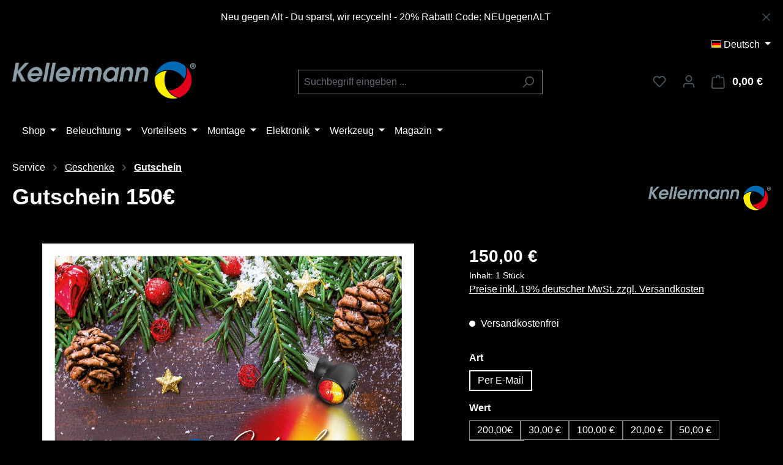

--- FILE ---
content_type: text/html; charset=UTF-8
request_url: https://www.kellermann-online.com/gutschein/900.email.13
body_size: 31076
content:
<!DOCTYPE html>
<html lang="de-DE"
      itemscope="itemscope"
      itemtype="https://schema.org/WebPage">


    
                            
    <head>
                                    <meta charset="utf-8">
            
                            <meta name="viewport"
                      content="width=device-width, initial-scale=1, shrink-to-fit=no">
            
                            <meta name="author"
                      content="">
                <meta name="robots"
                      content="index,follow">
                <meta name="revisit-after"
                      content="15 days">
                <meta name="keywords"
                      content="">
                <meta name="description"
                      content="Kellermann Gutscheine von 20 - 150 €, beziehbar per Post oder E-Mail.">
            
                <meta property="og:type"
          content="product">
    <meta property="og:site_name"
          content="Kellermann Lighting GmbH &amp; Co. KG">
    <meta property="og:url"
          content="https://www.kellermann-online.com/gutschein-150/900.email.13">
    <meta property="og:title"
          content="Kellermann Gutschein">

    <meta property="og:description"
          content="Kellermann Gutscheine von 20 - 150 €, beziehbar per Post oder E-Mail.">
    <meta property="og:image"
          content="https://www.kellermann-online.com/media/0b/22/c9/1638476941/Kell_Gutschein_2021_web_weihnachten.jpg?ts=1638476953">

            <meta property="product:brand"
              content="Kellermann">
    
            <meta property="product:price:amount"
          content="150">
    <meta property="product:price:currency"
          content="EUR">
    <meta property="product:product_link"
          content="https://www.kellermann-online.com/gutschein-150/900.email.13">

    <meta name="twitter:card"
          content="product">
    <meta name="twitter:site"
          content="Kellermann Lighting GmbH &amp; Co. KG">
    <meta name="twitter:title"
          content="Kellermann Gutschein">
    <meta name="twitter:description"
          content="Kellermann Gutscheine von 20 - 150 €, beziehbar per Post oder E-Mail.">
    <meta name="twitter:image"
          content="https://www.kellermann-online.com/media/0b/22/c9/1638476941/Kell_Gutschein_2021_web_weihnachten.jpg?ts=1638476953">

                            <meta itemprop="copyrightHolder"
                      content="Kellermann Lighting GmbH &amp; Co. KG">
                <meta itemprop="copyrightYear"
                      content="">
                <meta itemprop="isFamilyFriendly"
                      content="true">
                <meta itemprop="image"
                      content="https://www.kellermann-online.com/media/1e/d7/15/1613652818/kellermann-logo.png?ts=1614338508">
            
                                            <meta name="theme-color"
                      content="#000000">
                            
                                                <link rel="alternate" hreflang="x-default" href="https://www.kellermann-online.com/gutschein-150/900.email.13">
                                    <link rel="alternate" hreflang="de" href="https://www.kellermann-online.com/gutschein-150/900.email.13">
                                    <link rel="alternate" hreflang="de" href="http://www.kellermann-online.com/gutschein-150/900.email.13">
                                    <link rel="alternate" hreflang="en" href="http://www.kellermann-online.com/en/gift-vouchers/900.email.13">
                                    <link rel="alternate" hreflang="en" href="https://www.kellermann-online.com/en/gift-vouchers/900.email.13">
                                    
                    <link rel="icon" href="https://www.kellermann-online.com/media/45/67/fa/1613652848/kellermann-favicon.png?ts=1613652848">
        
                                <link rel="apple-touch-icon"
                  href="https://www.kellermann-online.com/media/45/67/fa/1613652848/kellermann-favicon.png?ts=1613652848">
                    
            
    
    <link rel="canonical" href="https://www.kellermann-online.com/gutschein-150/900.email.13">

                    <title itemprop="name">
                    Kellermann Gutschein            </title>
        
                                                                        <link rel="stylesheet"
                      href="https://www.kellermann-online.com/theme/bcb106d28937b2b8ae037d237c51ab37/css/all.css?1768808423">
                                    
                        
    <script>
        window.features = JSON.parse('\u007B\u0022V6_5_0_0\u0022\u003Atrue,\u0022v6.5.0.0\u0022\u003Atrue,\u0022V6_6_0_0\u0022\u003Atrue,\u0022v6.6.0.0\u0022\u003Atrue,\u0022V6_7_0_0\u0022\u003Atrue,\u0022v6.7.0.0\u0022\u003Atrue,\u0022V6_8_0_0\u0022\u003Afalse,\u0022v6.8.0.0\u0022\u003Afalse,\u0022DISABLE_VUE_COMPAT\u0022\u003Atrue,\u0022disable.vue.compat\u0022\u003Atrue,\u0022ACCESSIBILITY_TWEAKS\u0022\u003Atrue,\u0022accessibility.tweaks\u0022\u003Atrue,\u0022TELEMETRY_METRICS\u0022\u003Afalse,\u0022telemetry.metrics\u0022\u003Afalse,\u0022FLOW_EXECUTION_AFTER_BUSINESS_PROCESS\u0022\u003Afalse,\u0022flow.execution.after.business.process\u0022\u003Afalse,\u0022PERFORMANCE_TWEAKS\u0022\u003Afalse,\u0022performance.tweaks\u0022\u003Afalse,\u0022CACHE_CONTEXT_HASH_RULES_OPTIMIZATION\u0022\u003Afalse,\u0022cache.context.hash.rules.optimization\u0022\u003Afalse,\u0022DEFERRED_CART_ERRORS\u0022\u003Afalse,\u0022deferred.cart.errors\u0022\u003Afalse,\u0022PRODUCT_ANALYTICS\u0022\u003Afalse,\u0022product.analytics\u0022\u003Afalse\u007D');
    </script>
        

        
            <script>
        window.huebertAccessoriesDirectlyIsActivated = ;
    </script>

                
                            <script nonce="EKe0HxmDqyg=">
        dataLayer = window.dataLayer || [];
                dataLayer.push({ ecommerce: null });
                dataLayer.push({"pageTitle":"Kellermann Gutschein","pageSubCategory":"","pageCategoryID":"","pageSubCategoryID":"","pageCountryCode":"de-DE","pageLanguageCode":"Deutsch","pageVersion":1,"pageTestVariation":"1","pageValue":1,"pageAttributes":"1","pageCategory":"Product","productID":"08269f50924e4a79a73db9b45ee26832","parentProductID":"54ecf408e55d40138a205a7aac32a887","productName":"Gutschein 150\u20ac","productPrice":"150.00","productEAN":"","productSku":"900.email.13","productManufacturerNumber":"","productCategory":"Gutschein","productCategoryID":"a0c911b981a74d55a4b18a7229a84cf5","productCurrency":"EUR","visitorLoginState":"Logged Out","visitorType":"NOT LOGGED IN","visitorLifetimeValue":0,"visitorExistingCustomer":"No"});
                        dataLayer.push({"event":"view_item","ecommerce":{"currency":"EUR","value":150,"items":[{"item_name":"Gutschein 150\u20ac","item_id":"900.email.13","price":150,"index":0,"item_list_name":"Category","quantity":1,"item_variant":"Per E-Mail 150,00 \u20ac","item_category":"Gutschein","item_category2":"Geschenke","item_category3":"Service","item_list_id":"a0c911b981a74d55a4b18a7229a84cf5","id":"900.email.13","google_business_vertical":"retail","item_brand":"Kellermann"}]}});
                                                                        var dtgsRemarketingEnabled = true;
                        var dtgsConsentHandler = 'shopwareCmp';
    </script>
            
                        
    <script nonce="EKe0HxmDqyg=">
        (function e(){window.document.$emitter&&typeof window.document.$emitter.subscribe==="function"?window.document.$emitter.subscribe("CookieConfiguration_Update",t=>{t&&t.detail&&Object.prototype.hasOwnProperty.call(t.detail,"dtgsAllowGtmTracking")&&window.location.reload()}):setTimeout(e,100)})();
    </script>

            <script nonce="EKe0HxmDqyg=">
            window.dataLayer = window.dataLayer || [];
            var loadGTM = function(w,d,s,l,i){w[l]=w[l]||[];w[l].push({'gtm.start':
                    new Date().getTime(),event:'gtm.js'});var f=d.getElementsByTagName(s)[0],
                j=d.createElement(s),dl=l!='dataLayer'?'&l='+l:'';j.async=true;j.src=
                'https://www.googletagmanager.com/gtm.js?id='+i+dl;var n=d.querySelector('[nonce]');
            n&&j.setAttribute('nonce',n.nonce||n.getAttribute('nonce'));f.parentNode.insertBefore(j,f);
                    };
                            loadGTM(window,document,'script','dataLayer','GTM-T7GPKNC2');
                    </script>
                
    <script>
        window.dtgsGtmConsentCookieName = 'dtgsAllowGtmTracking';
        window.dtgsGtmCustomServices = [];
    </script>

                                        
                <script nonce="EKe0HxmDqyg=">
            window.dataLayer = window.dataLayer || [];
            function gtag() { dataLayer.push(arguments); }

            (() => {
                const analyticsStorageEnabled = document.cookie.split(';').some((item) => item.trim().includes('dtgsAllowGtmTracking=1'));

                let googleAdsCookieName = 'google-ads-enabled';
                                    googleAdsCookieName = 'dtgsAllowGtmTracking';
                    window.googleAdsCookieName = 'dtgsAllowGtmTracking';
                
                const adsEnabled = document.cookie.split(';').some((item) => item.trim().includes(googleAdsCookieName + '=1'));

                // Always set a default consent for consent mode v2
                gtag('consent', 'default', {
                    'ad_user_data': adsEnabled ? 'granted' : 'denied',
                    'ad_storage': adsEnabled ? 'granted' : 'denied',
                    'ad_personalization': adsEnabled ? 'granted' : 'denied',
                    'analytics_storage': analyticsStorageEnabled ? 'granted' : 'denied'
                });
            })();
        </script>
    

    <!-- Shopware Analytics -->
    <script>
        window.shopwareAnalytics = {
            trackingId: '1a631781049d3b95bd2c5ad643ca99ab',
            merchantConsent: true,
            debug: false,
            storefrontController: 'Product',
            storefrontAction: 'index',
            storefrontRoute: 'frontend.detail.page',
            storefrontCmsPageType:  'product_detail' ,
        };
    </script>
    <!-- End Shopware Analytics -->
        

                        <script>
                window.mediameetsFacebookPixelData = new Map();
            </script>
            


                            
            
                
                                    <script>
                    window.useDefaultCookieConsent = true;
                </script>
                    
                                                    <script>
                window.activeNavigationId = 'a0c911b981a74d55a4b18a7229a84cf5';
                window.activeRoute = 'frontend.detail.page';
                window.activeRouteParameters = '\u007B\u0022_httpCache\u0022\u003Atrue,\u0022productId\u0022\u003A\u002208269f50924e4a79a73db9b45ee26832\u0022\u007D';
                window.router = {
                    'frontend.cart.offcanvas': '/checkout/offcanvas',
                    'frontend.cookie.offcanvas': '/cookie/offcanvas',
                    'frontend.cookie.groups': '/cookie/groups',
                    'frontend.checkout.finish.page': '/checkout/finish',
                    'frontend.checkout.info': '/widgets/checkout/info',
                    'frontend.menu.offcanvas': '/widgets/menu/offcanvas',
                    'frontend.cms.page': '/widgets/cms',
                    'frontend.cms.navigation.page': '/widgets/cms/navigation',
                    'frontend.country.country-data': '/country/country-state-data',
                    'frontend.app-system.generate-token': '/app-system/Placeholder/generate-token',
                    'frontend.gateway.context': '/gateway/context',
                    'frontend.cookie.consent.offcanvas': '/cookie/consent-offcanvas',
                    'frontend.account.login.page': '/account/login',
                    };
                window.salesChannelId = 'f196f62478a044dd8f59b4863f30c8b3';
            </script>
        
    

        
    <script>
        window.router['widgets.swag.cmsExtensions.quickview'] = '/swag/cms-extensions/quickview';
        window.router['widgets.swag.cmsExtensions.quickview.variant'] = '/swag/cms-extensions/quickview/variant';
    </script>


    <script>
        window.router['frontend.shopware_analytics.customer.data'] = '/storefront/script/shopware-analytics-customer'
    </script>

                                <script>
                
                window.breakpoints = JSON.parse('\u007B\u0022xs\u0022\u003A0,\u0022sm\u0022\u003A576,\u0022md\u0022\u003A768,\u0022lg\u0022\u003A992,\u0022xl\u0022\u003A1200,\u0022xxl\u0022\u003A1400\u007D');
            </script>
        
                                    <script>
                    window.customerLoggedInState = 0;

                    window.wishlistEnabled = 1;
                </script>
                    
                        
                        
    <script>
        window.validationMessages = JSON.parse('\u007B\u0022required\u0022\u003A\u0022Die\u0020Eingabe\u0020darf\u0020nicht\u0020leer\u0020sein.\u0022,\u0022email\u0022\u003A\u0022Ung\\u00fcltige\u0020E\u002DMail\u002DAdresse.\u0020Die\u0020E\u002DMail\u0020ben\\u00f6tigt\u0020das\u0020Format\u0020\\\u0022nutzer\u0040beispiel.de\\\u0022.\u0022,\u0022confirmation\u0022\u003A\u0022Ihre\u0020Eingaben\u0020sind\u0020nicht\u0020identisch.\u0022,\u0022minLength\u0022\u003A\u0022Die\u0020Eingabe\u0020ist\u0020zu\u0020kurz.\u0022,\u0022grecaptcha\u0022\u003A\u0022Bitte\u0020akzeptieren\u0020Sie\u0020die\u0020technisch\u0020erforderlichen\u0020Cookies,\u0020um\u0020die\u0020reCAPTCHA\u002D\\u00dcberpr\\u00fcfung\u0020zu\u0020erm\\u00f6glichen.\u0022\u007D');
    </script>
        
                                                            <script>
                        window.themeJsPublicPath = 'https://www.kellermann-online.com/theme/bcb106d28937b2b8ae037d237c51ab37/js/';
                    </script>
                                            <script type="text/javascript" src="https://www.kellermann-online.com/theme/bcb106d28937b2b8ae037d237c51ab37/js/storefront/storefront.js?1768808423" defer></script>
                                            <script type="text/javascript" src="https://www.kellermann-online.com/theme/bcb106d28937b2b8ae037d237c51ab37/js/swag-pay-pal/swag-pay-pal.js?1768808423" defer></script>
                                            <script type="text/javascript" src="https://www.kellermann-online.com/theme/bcb106d28937b2b8ae037d237c51ab37/js/swag-cms-extensions/swag-cms-extensions.js?1768808423" defer></script>
                                            <script type="text/javascript" src="https://www.kellermann-online.com/theme/bcb106d28937b2b8ae037d237c51ab37/js/mcs-cookie-permission/mcs-cookie-permission.js?1768808423" defer></script>
                                            <script type="text/javascript" src="https://www.kellermann-online.com/theme/bcb106d28937b2b8ae037d237c51ab37/js/mediameets-fb-pixel/mediameets-fb-pixel.js?1768808423" defer></script>
                                            <script type="text/javascript" src="https://www.kellermann-online.com/theme/bcb106d28937b2b8ae037d237c51ab37/js/stripe-shopware-payment/stripe-shopware-payment.js?1768808423" defer></script>
                                            <script type="text/javascript" src="https://www.kellermann-online.com/theme/bcb106d28937b2b8ae037d237c51ab37/js/acris-separate-street-c-s/acris-separate-street-c-s.js?1768808423" defer></script>
                                            <script type="text/javascript" src="https://www.kellermann-online.com/theme/bcb106d28937b2b8ae037d237c51ab37/js/dtgs-google-tag-manager-sw6/dtgs-google-tag-manager-sw6.js?1768808423" defer></script>
                                            <script type="text/javascript" src="https://www.kellermann-online.com/theme/bcb106d28937b2b8ae037d237c51ab37/js/huebert-accessories-directly/huebert-accessories-directly.js?1768808423" defer></script>
                                            <script type="text/javascript" src="https://www.kellermann-online.com/theme/bcb106d28937b2b8ae037d237c51ab37/js/neno-hero-slider/neno-hero-slider.js?1768808423" defer></script>
                                            <script type="text/javascript" src="https://www.kellermann-online.com/theme/bcb106d28937b2b8ae037d237c51ab37/js/dne-custom-css-js/dne-custom-css-js.js?1768808423" defer></script>
                                            <script type="text/javascript" src="https://www.kellermann-online.com/theme/bcb106d28937b2b8ae037d237c51ab37/js/swag-analytics/swag-analytics.js?1768808423" defer></script>
                                            <script type="text/javascript" src="https://www.kellermann-online.com/theme/bcb106d28937b2b8ae037d237c51ab37/js/swag-custom-notification/swag-custom-notification.js?1768808423" defer></script>
                                                        

    
        </head>

        <body class="is-ctl-product is-act-index is-active-route-frontend-detail-page">

            
                
    
    
            <div id="page-top" class="skip-to-content bg-primary-subtle text-primary-emphasis overflow-hidden" tabindex="-1">
            <div class="container skip-to-content-container d-flex justify-content-center visually-hidden-focusable">
                                                                                        <a href="#content-main" class="skip-to-content-link d-inline-flex text-decoration-underline m-1 p-2 fw-bold gap-2">
                                Zum Hauptinhalt springen
                            </a>
                                            
                                                                        <a href="#header-main-search-input" class="skip-to-content-link d-inline-flex text-decoration-underline m-1 p-2 fw-bold gap-2 d-none d-sm-block">
                                Zur Suche springen
                            </a>
                                            
                                                                        <a href="#main-navigation-menu" class="skip-to-content-link d-inline-flex text-decoration-underline m-1 p-2 fw-bold gap-2 d-none d-lg-block">
                                Zur Hauptnavigation springen
                            </a>
                                                                        </div>
        </div>
        
                <div class="swag-custom-notification-banner"
     role="region"
     tabindex="0"
     data-hide-on-click-container
     style="
         background-color: #000000;
         color: #ffffff
     ">

            <span class="swag-custom-notification-banner-text">
            Neu gegen Alt - Du sparst, wir recyceln! - 20% Rabatt! Code: NEUgegenALT
        </span>
    
            <button type="button"
                class="swag-custom-notification-banner-close-icon icon icon-x icon-xs"
                data-hide-on-click-button
                aria-label="Schließen"
                style="color: #ffffff;">
            <span class="icon icon-x" aria-hidden="true">
                                        <svg xmlns="http://www.w3.org/2000/svg" xmlns:xlink="http://www.w3.org/1999/xlink" width="24" height="24" viewBox="0 0 24 24"><defs><path d="m10.5858 12-7.293-7.2929c-.3904-.3905-.3904-1.0237 0-1.4142.3906-.3905 1.0238-.3905 1.4143 0L12 10.5858l7.2929-7.293c.3905-.3904 1.0237-.3904 1.4142 0 .3905.3906.3905 1.0238 0 1.4143L13.4142 12l7.293 7.2929c.3904.3905.3904 1.0237 0 1.4142-.3906.3905-1.0238.3905-1.4143 0L12 13.4142l-7.2929 7.293c-.3905.3904-1.0237.3904-1.4142 0-.3905-.3906-.3905-1.0238 0-1.4143L10.5858 12z" id="icons-default-x" /></defs><use xlink:href="#icons-default-x" fill="#758CA3" fill-rule="evenodd" /></svg>
                    </span>        </button>
    
</div>

    
    
                
                
                            <noscript class="noscript-main">
                
    <div role="alert"
         aria-live="polite"
         class="alert alert-info d-flex align-items-center">

                                                                        
                                                    <span class="icon icon-info" aria-hidden="true">
                                        <svg xmlns="http://www.w3.org/2000/svg" xmlns:xlink="http://www.w3.org/1999/xlink" width="24" height="24" viewBox="0 0 24 24"><defs><path d="M12 7c.5523 0 1 .4477 1 1s-.4477 1-1 1-1-.4477-1-1 .4477-1 1-1zm1 9c0 .5523-.4477 1-1 1s-1-.4477-1-1v-5c0-.5523.4477-1 1-1s1 .4477 1 1v5zm11-4c0 6.6274-5.3726 12-12 12S0 18.6274 0 12 5.3726 0 12 0s12 5.3726 12 12zM12 2C6.4772 2 2 6.4772 2 12s4.4772 10 10 10 10-4.4772 10-10S17.5228 2 12 2z" id="icons-default-info" /></defs><use xlink:href="#icons-default-info" fill="#758CA3" fill-rule="evenodd" /></svg>
                    </span>                                                    
                                    
                    <div class="alert-content-container">
                                                    
                                                            Um unseren Shop in vollem Umfang nutzen zu können, empfehlen wir Ihnen Javascript in Ihrem Browser zu aktivieren.
                                    
                                                                </div>
            </div>
            </noscript>
        
    
    <!-- Google Tag Manager Noscript -->
            <noscript class="noscript-gtm">
            <iframe src="https://www.googletagmanager.com/ns.html?id=GTM-T7GPKNC2"
                    height="0"
                    width="0"
                    style="display:none;visibility:hidden">
            </iframe>
        </noscript>
        <!-- End Google Tag Manager Noscript -->

                                
    
        <header class="header-main">
                            <div class="container">
                                    <div class="top-bar d-none d-lg-block">
        
                            <nav class="top-bar-nav d-flex justify-content-end gap-3"
                     aria-label="Shop-Einstellungen">
                                                            
            <div class="top-bar-nav-item top-bar-language">
                            <form method="post"
                      action="/checkout/language"
                      class="language-form"
                      data-form-add-dynamic-redirect="true">
                                                                                            
                        <div class="languages-menu dropdown">
                            <button class="btn dropdown-toggle top-bar-nav-btn"
                                    type="button"
                                    id="languagesDropdown-top-bar"
                                    data-bs-toggle="dropdown"
                                    aria-haspopup="true"
                                    aria-expanded="false"
                                    aria-label="Sprache ändern (Deutsch ist die aktuelle Sprache)">
                                <span aria-hidden="true" class="top-bar-list-icon language-flag country-de language-de"></span>
                                <span class="top-bar-nav-text d-none d-md-inline">Deutsch</span>
                            </button>

                                                            <ul class="top-bar-list dropdown-menu dropdown-menu-end"
                                    aria-label="Verfügbare Sprachen">
                                                                            
                                        <li class="top-bar-list-item active">
                                                                                                                                                                                            
                                                <button class="dropdown-item d-flex align-items-center gap-2 active" type="submit" name="languageId" id="top-bar-2fbb5fe2e29a4d70aa5854ce7ce3e20b" value="2fbb5fe2e29a4d70aa5854ce7ce3e20b">
                                                    <span aria-hidden="true" class="top-bar-list-icon language-flag country-de language-de"></span>
                                                    Deutsch
                                                </button>

                                                                                                                                    </li>
                                                                            
                                        <li class="top-bar-list-item">
                                                                                                                                                                                            
                                                <button class="dropdown-item d-flex align-items-center gap-2" type="submit" name="languageId" id="top-bar-331cfe3db49047f3b9ccb8f7d074db5f" value="331cfe3db49047f3b9ccb8f7d074db5f">
                                                    <span aria-hidden="true" class="top-bar-list-icon language-flag country-gb language-en"></span>
                                                    English
                                                </button>

                                                                                                                                    </li>
                                                                    </ul>
                                                    </div>
                    
                                    </form>
                    </div>
                        
                                                            
                                        </nav>
                        </div>
    
            <div class="row align-items-center header-row">
                            <div class="col-12 col-lg-auto header-logo-col pb-sm-2 my-3 m-lg-0">
                        <div class="header-logo-main text-center">
                    <a class="header-logo-main-link"
               href="/"
               title="Zur Startseite gehen">
                                    <picture class="header-logo-picture d-block m-auto">
                                                                            
                                                                            
                                                                                    <img src="https://www.kellermann-online.com/media/1e/d7/15/1613652818/kellermann-logo.png?ts=1614338508"
                                     alt="Zur Startseite gehen"
                                     class="img-fluid header-logo-main-img">
                                                                        </picture>
                            </a>
            </div>
                </div>
            
                            <div class="col-12 order-2 col-sm order-sm-1 header-search-col">
                    <div class="row">
                        <div class="col-sm-auto d-none d-sm-block d-lg-none">
                                                            <div class="nav-main-toggle">
                                                                            <button
                                            class="btn nav-main-toggle-btn header-actions-btn"
                                            type="button"
                                            data-off-canvas-menu="true"
                                            aria-label="Menü"
                                        >
                                                                                            <span class="icon icon-stack" aria-hidden="true">
                                        <svg xmlns="http://www.w3.org/2000/svg" xmlns:xlink="http://www.w3.org/1999/xlink" width="24" height="24" viewBox="0 0 24 24"><defs><path d="M3 13c-.5523 0-1-.4477-1-1s.4477-1 1-1h18c.5523 0 1 .4477 1 1s-.4477 1-1 1H3zm0-7c-.5523 0-1-.4477-1-1s.4477-1 1-1h18c.5523 0 1 .4477 1 1s-.4477 1-1 1H3zm0 14c-.5523 0-1-.4477-1-1s.4477-1 1-1h18c.5523 0 1 .4477 1 1s-.4477 1-1 1H3z" id="icons-default-stack" /></defs><use xlink:href="#icons-default-stack" fill="#758CA3" fill-rule="evenodd" /></svg>
                    </span>                                                                                    </button>
                                                                    </div>
                                                    </div>
                        <div class="col">
                            
    <div class="collapse"
         id="searchCollapse">
        <div class="header-search my-2 m-sm-auto">
                            <form action="/search"
                      method="get"
                      data-search-widget="true"
                      data-search-widget-options="{&quot;searchWidgetMinChars&quot;:2}"
                      data-url="/suggest?search="
                      class="header-search-form js-search-form">
                                            <div class="input-group">
                                                            <input
                                    type="search"
                                    id="header-main-search-input"
                                    name="search"
                                    class="form-control header-search-input"
                                    autocomplete="off"
                                    autocapitalize="off"
                                    placeholder="Suchbegriff eingeben ..."
                                    aria-label="Suchbegriff eingeben ..."
                                    role="combobox"
                                    aria-autocomplete="list"
                                    aria-controls="search-suggest-listbox"
                                    aria-expanded="false"
                                    aria-describedby="search-suggest-result-info"
                                    value="">
                            
                                                            <button type="submit"
                                        class="btn header-search-btn"
                                        aria-label="Suchen">
                                    <span class="header-search-icon">
                                        <span class="icon icon-search" aria-hidden="true">
                                        <svg xmlns="http://www.w3.org/2000/svg" xmlns:xlink="http://www.w3.org/1999/xlink" width="24" height="24" viewBox="0 0 24 24"><defs><path d="M10.0944 16.3199 4.707 21.707c-.3905.3905-1.0237.3905-1.4142 0-.3905-.3905-.3905-1.0237 0-1.4142L8.68 14.9056C7.6271 13.551 7 11.8487 7 10c0-4.4183 3.5817-8 8-8s8 3.5817 8 8-3.5817 8-8 8c-1.8487 0-3.551-.627-4.9056-1.6801zM15 16c3.3137 0 6-2.6863 6-6s-2.6863-6-6-6-6 2.6863-6 6 2.6863 6 6 6z" id="icons-default-search" /></defs><use xlink:href="#icons-default-search" fill="#758CA3" fill-rule="evenodd" /></svg>
                    </span>                                    </span>
                                </button>
                            
                                                            <button class="btn header-close-btn js-search-close-btn d-none"
                                        type="button"
                                        aria-label="Die Dropdown-Suche schließen">
                                    <span class="header-close-icon">
                                        <span class="icon icon-x" aria-hidden="true">
                                        <svg xmlns="http://www.w3.org/2000/svg" xmlns:xlink="http://www.w3.org/1999/xlink" width="24" height="24" viewBox="0 0 24 24"><defs><path d="m10.5858 12-7.293-7.2929c-.3904-.3905-.3904-1.0237 0-1.4142.3906-.3905 1.0238-.3905 1.4143 0L12 10.5858l7.2929-7.293c.3905-.3904 1.0237-.3904 1.4142 0 .3905.3906.3905 1.0238 0 1.4143L13.4142 12l7.293 7.2929c.3904.3905.3904 1.0237 0 1.4142-.3906.3905-1.0238.3905-1.4143 0L12 13.4142l-7.2929 7.293c-.3905.3904-1.0237.3904-1.4142 0-.3905-.3906-.3905-1.0238 0-1.4143L10.5858 12z" id="icons-default-x" /></defs><use xlink:href="#icons-default-x" fill="#758CA3" fill-rule="evenodd" /></svg>
                    </span>                                    </span>
                                </button>
                                                    </div>
                                    </form>
                    </div>
    </div>
                        </div>
                    </div>
                </div>
            
                            <div class="col-12 order-1 col-sm-auto order-sm-2 header-actions-col">
                    <div class="row g-0">
                                                    <div class="col d-sm-none">
                                <div class="menu-button">
                                                                            <button
                                            class="btn nav-main-toggle-btn header-actions-btn"
                                            type="button"
                                            data-off-canvas-menu="true"
                                            aria-label="Menü"
                                        >
                                                                                            <span class="icon icon-stack" aria-hidden="true">
                                        <svg xmlns="http://www.w3.org/2000/svg" xmlns:xlink="http://www.w3.org/1999/xlink" width="24" height="24" viewBox="0 0 24 24"><use xlink:href="#icons-default-stack" fill="#758CA3" fill-rule="evenodd" /></svg>
                    </span>                                                                                    </button>
                                                                    </div>
                            </div>
                        
                                                    <div class="col-auto d-sm-none">
                                <div class="search-toggle">
                                    <button class="btn header-actions-btn search-toggle-btn js-search-toggle-btn collapsed"
                                            type="button"
                                            data-bs-toggle="collapse"
                                            data-bs-target="#searchCollapse"
                                            aria-expanded="false"
                                            aria-controls="searchCollapse"
                                            aria-label="Suchen">
                                        <span class="icon icon-search" aria-hidden="true">
                                        <svg xmlns="http://www.w3.org/2000/svg" xmlns:xlink="http://www.w3.org/1999/xlink" width="24" height="24" viewBox="0 0 24 24"><use xlink:href="#icons-default-search" fill="#758CA3" fill-rule="evenodd" /></svg>
                    </span>                                    </button>
                                </div>
                            </div>
                        
                                                                                    <div class="col-auto">
                                    <div class="header-wishlist">
                                        <a class="btn header-wishlist-btn header-actions-btn"
                                           href="/wishlist"
                                           title="Merkzettel"
                                           aria-labelledby="wishlist-basket-live-area"
                                        >
                                                
            <span class="header-wishlist-icon">
            <span class="icon icon-heart" aria-hidden="true">
                                        <svg xmlns="http://www.w3.org/2000/svg" xmlns:xlink="http://www.w3.org/1999/xlink" width="24" height="24" viewBox="0 0 24 24"><defs><path d="M20.0139 12.2998c1.8224-1.8224 1.8224-4.7772 0-6.5996-1.8225-1.8225-4.7772-1.8225-6.5997 0L12 7.1144l-1.4142-1.4142c-1.8225-1.8225-4.7772-1.8225-6.5997 0-1.8224 1.8224-1.8224 4.7772 0 6.5996l7.519 7.519a.7.7 0 0 0 .9899 0l7.5189-7.519zm1.4142 1.4142-7.519 7.519c-1.0543 1.0544-2.7639 1.0544-3.8183 0L2.572 13.714c-2.6035-2.6035-2.6035-6.8245 0-9.428 2.6035-2.6035 6.8246-2.6035 9.4281 0 2.6035-2.6035 6.8246-2.6035 9.428 0 2.6036 2.6035 2.6036 6.8245 0 9.428z" id="icons-default-heart" /></defs><use xlink:href="#icons-default-heart" fill="#758CA3" fill-rule="evenodd" /></svg>
                    </span>        </span>
    
    
    
    <span class="badge bg-primary header-wishlist-badge"
          id="wishlist-basket"
          data-wishlist-storage="true"
          data-wishlist-storage-options="{&quot;listPath&quot;:&quot;\/wishlist\/list&quot;,&quot;mergePath&quot;:&quot;\/wishlist\/merge&quot;,&quot;pageletPath&quot;:&quot;\/wishlist\/merge\/pagelet&quot;}"
          data-wishlist-widget="true"
          data-wishlist-widget-options="{&quot;showCounter&quot;:true}"
          aria-labelledby="wishlist-basket-live-area"
    ></span>

    <span class="visually-hidden"
          id="wishlist-basket-live-area"
          data-wishlist-live-area-text="Du hast %counter% Produkte auf dem Merkzettel"
          aria-live="polite"
    ></span>
                                        </a>
                                    </div>
                                </div>
                                                    
                                                    <div class="col-auto">
                                <div class="account-menu">
                                        <div class="dropdown">
                    <button class="btn account-menu-btn header-actions-btn"
                    type="button"
                    id="accountWidget"
                    data-account-menu="true"
                    data-bs-toggle="dropdown"
                    aria-haspopup="true"
                    aria-expanded="false"
                    aria-label="Ihr Konto"
                    title="Ihr Konto">
                <span class="icon icon-avatar" aria-hidden="true">
                                        <svg xmlns="http://www.w3.org/2000/svg" xmlns:xlink="http://www.w3.org/1999/xlink" width="24" height="24" viewBox="0 0 24 24"><defs><path d="M12 3C9.7909 3 8 4.7909 8 7c0 2.2091 1.7909 4 4 4 2.2091 0 4-1.7909 4-4 0-2.2091-1.7909-4-4-4zm0-2c3.3137 0 6 2.6863 6 6s-2.6863 6-6 6-6-2.6863-6-6 2.6863-6 6-6zM4 22.099c0 .5523-.4477 1-1 1s-1-.4477-1-1V20c0-2.7614 2.2386-5 5-5h10.0007c2.7614 0 5 2.2386 5 5v2.099c0 .5523-.4477 1-1 1s-1-.4477-1-1V20c0-1.6569-1.3431-3-3-3H7c-1.6569 0-3 1.3431-3 3v2.099z" id="icons-default-avatar" /></defs><use xlink:href="#icons-default-avatar" fill="#758CA3" fill-rule="evenodd" /></svg>
                    </span>            </button>
        
                    <div class="dropdown-menu dropdown-menu-end account-menu-dropdown js-account-menu-dropdown"
                 aria-labelledby="accountWidget">
                

        
            <div class="offcanvas-header">
                            <button class="btn btn-secondary offcanvas-close js-offcanvas-close">
                                            <span class="icon icon-x icon-sm" aria-hidden="true">
                                        <svg xmlns="http://www.w3.org/2000/svg" xmlns:xlink="http://www.w3.org/1999/xlink" width="24" height="24" viewBox="0 0 24 24"><use xlink:href="#icons-default-x" fill="#758CA3" fill-rule="evenodd" /></svg>
                    </span>                    
                                            Menü schließen
                                    </button>
                    </div>
    
            <div class="offcanvas-body">
                <div class="account-menu">
                                    <div class="dropdown-header account-menu-header">
                    Ihr Konto
                </div>
                    
                                    <div class="account-menu-login">
                                            <a href="/account/login"
                           title="Anmelden"
                           class="btn btn-primary account-menu-login-button">
                            Anmelden
                        </a>
                    
                                            <div class="account-menu-register">
                            oder
                            <a href="/account/login"
                               title="Registrieren">
                                registrieren
                            </a>
                        </div>
                                    </div>
                    
                    <div class="account-menu-links">
                    <div class="header-account-menu">
        <div class="card account-menu-inner">
                                        
                                                <nav class="list-group list-group-flush account-aside-list-group">
                                                                                    <a href="/account"
                                   title="Übersicht"
                                   class="list-group-item list-group-item-action account-aside-item"
                                   >
                                    Übersicht
                                </a>
                            
                                                            <a href="/account/profile"
                                   title="Persönliches Profil"
                                   class="list-group-item list-group-item-action account-aside-item"
                                   >
                                    Persönliches Profil
                                </a>
                            
                                                                                                                            <a href="/account/address"
                                   title="Adressen"
                                   class="list-group-item list-group-item-action account-aside-item"
                                   >
                                    Adressen
                                </a>
                            
                                                            <a href="/account/order"
                                   title="Bestellungen"
                                   class="list-group-item list-group-item-action account-aside-item"
                                   >
                                    Bestellungen
                                </a>
                                                                        </nav>
                            
                                                </div>
    </div>
            </div>
            </div>
        </div>
                </div>
            </div>
                                </div>
                            </div>
                        
                                                    <div class="col-auto">
                                <div
                                    class="header-cart"
                                    data-off-canvas-cart="true"
                                >
                                    <a
                                        class="btn header-cart-btn header-actions-btn"
                                        href="/checkout/cart"
                                        data-cart-widget="true"
                                        title="Warenkorb"
                                        aria-labelledby="cart-widget-aria-label"
                                        aria-haspopup="true"
                                    >
                                                        <span class="header-cart-icon">
        <span class="icon icon-bag" aria-hidden="true">
                                        <svg xmlns="http://www.w3.org/2000/svg" xmlns:xlink="http://www.w3.org/1999/xlink" width="24" height="24" viewBox="0 0 24 24"><defs><path d="M5.892 3c.5523 0 1 .4477 1 1s-.4477 1-1 1H3.7895a1 1 0 0 0-.9986.9475l-.7895 15c-.029.5515.3946 1.0221.9987 1.0525h17.8102c.5523 0 1-.4477.9986-1.0525l-.7895-15A1 1 0 0 0 20.0208 5H17.892c-.5523 0-1-.4477-1-1s.4477-1 1-1h2.1288c1.5956 0 2.912 1.249 2.9959 2.8423l.7894 15c.0035.0788.0035.0788.0042.1577 0 1.6569-1.3432 3-3 3H3c-.079-.0007-.079-.0007-.1577-.0041-1.6546-.0871-2.9253-1.499-2.8382-3.1536l.7895-15C.8775 4.249 2.1939 3 3.7895 3H5.892zm4 2c0 .5523-.4477 1-1 1s-1-.4477-1-1V3c0-1.6569 1.3432-3 3-3h2c1.6569 0 3 1.3431 3 3v2c0 .5523-.4477 1-1 1s-1-.4477-1-1V3c0-.5523-.4477-1-1-1h-2c-.5523 0-1 .4477-1 1v2z" id="icons-default-bag" /></defs><use xlink:href="#icons-default-bag" fill="#758CA3" fill-rule="evenodd" /></svg>
                    </span>    </span>
        <span class="header-cart-total d-none d-sm-inline-block ms-sm-2">
        0,00 €
    </span>

        <span
        class="visually-hidden"
        id="cart-widget-aria-label"
    >
        Warenkorb enthält 0 Positionen. Der Gesamtwert beträgt 0,00 €.
    </span>

    
                                    </a>
                                </div>
                            </div>
                                            </div>
                </div>
                    </div>
                    </div>
                    </header>
    
            <div class="nav-main">
                                <div class="container">
        
                    <nav class="navbar navbar-expand-lg main-navigation-menu"
                 id="main-navigation-menu"
                 itemscope="itemscope"
                 itemtype="https://schema.org/SiteNavigationElement"
                 data-navbar="true"
                 data-navbar-options="{&quot;pathIdList&quot;:[&quot;a60528897a4e4cdb89cd039df9d6f7a4&quot;,&quot;56df896246274d7a948e625eafec1617&quot;,&quot;cbb187eb8d02419ab2342d03aa92380b&quot;]}"
                 aria-label="Hauptnavigation">
                <div class="collapse navbar-collapse" id="main_nav">
                    <ul class="navbar-nav main-navigation-menu-list flex-wrap">
                        
                                                                                    <li class="nav-item nav-item-b978d1667f784ad8856ed88e7d652941">
                                    <a class="nav-link main-navigation-link home-link root nav-item-b978d1667f784ad8856ed88e7d652941-link"
                                       href="/"
                                       itemprop="url"
                                       title="Home">
                                        <span itemprop="name" class="main-navigation-link-text">Home</span>
                                    </a>
                                </li>
                                                    
                                                                                                                                                                                                                    
                                                                                                            <li class="nav-item nav-item-fcd1a7a78d08480ab2c33a71bed8dd12 dropdown position-static">
                                                                                            <a class="nav-link nav-item-fcd1a7a78d08480ab2c33a71bed8dd12-link root main-navigation-link p-2 dropdown-toggle"
                                                   href="https://www.kellermann-online.com/shop/"
                                                   data-bs-toggle="dropdown"                                                                                                      itemprop="url"
                                                   title="Shop"
                                                >
                                                                                                            <span itemprop="name" class="main-navigation-link-text">Shop</span>
                                                                                                    </a>
                                            
                                                                                                                                                <div class="dropdown-menu w-100 p-4">
                                                                
            <div class="row">
                            <div class="col">
                    <div class="navigation-flyout-category-link">
                                                                                    <a href="https://www.kellermann-online.com/shop/"
                                   itemprop="url"
                                   title="Shop">
                                                                            Zur Kategorie Shop
                                                                    </a>
                                                                        </div>
                </div>
            
                            <div class="col-auto">
                    <button class="navigation-flyout-close js-close-flyout-menu btn-close" aria-label="Menü schließen">
                                                                                                                            </button>
                </div>
                    </div>
    
            <div class="row navigation-flyout-content">
                            <div class="col">
                    <div class="">
                                                        
                
    <div class="row navigation-flyout-categories is-level-0">
                                                        
                            <div class="col-3 ">
                                                                        <div class="nav-item nav-item-cadcf9e405784c1db4b36afa0e494097 nav-link nav-item-cadcf9e405784c1db4b36afa0e494097-link navigation-flyout-link is-level-0"
                                 title="Beleuchtung">
                                <span itemprop="name">Beleuchtung</span>
                            </div>
                                            
                                                                            
    
    <div class="navigation-flyout-categories is-level-1">
                                                        
                            <div class="">
                                                                        <a class="nav-item nav-item-0721f7f2aa0d464989aec7e7810dd838 nav-link nav-item-0721f7f2aa0d464989aec7e7810dd838-link navigation-flyout-link is-level-1"
                               href="https://www.kellermann-online.com/shop/beleuchtung/atto/"
                               itemprop="url"
                                                              title="Atto®">
                                <span itemprop="name">Atto®</span>
                            </a>
                                            
                                                                                </div>
                                                                    
                            <div class="navigation-flyout-col">
                                                                        <a class="nav-item nav-item-68bbc127d36a4269a452d58bca98b668 nav-link nav-item-68bbc127d36a4269a452d58bca98b668-link navigation-flyout-link is-level-1"
                               href="https://www.kellermann-online.com/shop/beleuchtung/atto-integral/"
                               itemprop="url"
                                                              title="Atto® Integral">
                                <span itemprop="name">Atto® Integral</span>
                            </a>
                                            
                                                                                </div>
                                                                    
                            <div class="navigation-flyout-col">
                                                                        <a class="nav-item nav-item-8e40a7a4d18c43f58c8c518e801178cf nav-link nav-item-8e40a7a4d18c43f58c8c518e801178cf-link navigation-flyout-link is-level-1"
                               href="https://www.kellermann-online.com/shop/beleuchtung/blisk/"
                               itemprop="url"
                                                              title="Blisk">
                                <span itemprop="name">Blisk</span>
                            </a>
                                            
                                                                                </div>
                                                                    
                            <div class="">
                                                                        <a class="nav-item nav-item-4fd2bb3509264e6195f9c17e41dd6156 nav-link nav-item-4fd2bb3509264e6195f9c17e41dd6156-link navigation-flyout-link is-level-1"
                               href="https://www.kellermann-online.com/shop/beleuchtung/bullet-1000/"
                               itemprop="url"
                                                              title="Bullet 1000®">
                                <span itemprop="name">Bullet 1000®</span>
                            </a>
                                            
                                                                                </div>
                                                                    
                            <div class="navigation-flyout-col">
                                                                        <a class="nav-item nav-item-46d54fd19dd8492fabff26d54bd6a1d3 nav-link nav-item-46d54fd19dd8492fabff26d54bd6a1d3-link navigation-flyout-link is-level-1"
                               href="https://www.kellermann-online.com/shop/beleuchtung/bl-2000-bl-1000/"
                               itemprop="url"
                                                              title="BL 2000, BL 1000">
                                <span itemprop="name">BL 2000, BL 1000</span>
                            </a>
                                            
                                                                                </div>
                                                                    
                            <div class="navigation-flyout-col">
                                                                        <a class="nav-item nav-item-e5fa742978eb46bdac6f63dda024acbd nav-link nav-item-e5fa742978eb46bdac6f63dda024acbd-link navigation-flyout-link is-level-1"
                               href="https://www.kellermann-online.com/shop/beleuchtung/dash/"
                               itemprop="url"
                                                              title="Dash">
                                <span itemprop="name">Dash</span>
                            </a>
                                            
                                                                                </div>
                                                                    
                            <div class="navigation-flyout-col">
                                                                        <a class="nav-item nav-item-86a4cf776d994e1f8fd269c640951c93 nav-link nav-item-86a4cf776d994e1f8fd269c640951c93-link navigation-flyout-link is-level-1"
                               href="https://www.kellermann-online.com/shop/beleuchtung/dayron/"
                               itemprop="url"
                                                              title="Dayron®">
                                <span itemprop="name">Dayron®</span>
                            </a>
                                            
                                                                                </div>
                                                                    
                            <div class="">
                                                                        <a class="nav-item nav-item-76fea0727e0f471b96d8950b0a100e0d nav-link nav-item-76fea0727e0f471b96d8950b0a100e0d-link navigation-flyout-link is-level-1"
                               href="https://www.kellermann-online.com/shop/beleuchtung/jetstream/"
                               itemprop="url"
                                                              title="Jetstream®">
                                <span itemprop="name">Jetstream®</span>
                            </a>
                                            
                                                                                </div>
                                                                    
                            <div class="navigation-flyout-col">
                                                                        <a class="nav-item nav-item-7ebdd922f6d441308ecc38a63fcfb421 nav-link nav-item-7ebdd922f6d441308ecc38a63fcfb421-link navigation-flyout-link is-level-1"
                               href="https://www.kellermann-online.com/shop/beleuchtung/rhombus-s/"
                               itemprop="url"
                                                              title="Rhombus S">
                                <span itemprop="name">Rhombus S</span>
                            </a>
                                            
                                                                                </div>
                                                                    
                            <div class="navigation-flyout-col">
                                                                        <a class="nav-item nav-item-b2cb5f40974f44a2923f22754418ee88 nav-link nav-item-b2cb5f40974f44a2923f22754418ee88-link navigation-flyout-link is-level-1"
                               href="https://www.kellermann-online.com/shop/beleuchtung/rhombus/"
                               itemprop="url"
                                                              title="Rhombus">
                                <span itemprop="name">Rhombus</span>
                            </a>
                                            
                                                                                </div>
                                                                    
                            <div class="navigation-flyout-col">
                                                                        <a class="nav-item nav-item-0e5d7b593a77439abd68a95025b88749 nav-link nav-item-0e5d7b593a77439abd68a95025b88749-link navigation-flyout-link is-level-1"
                               href="https://www.kellermann-online.com/shop/beleuchtung/micro-s/"
                               itemprop="url"
                                                              title="micro S">
                                <span itemprop="name">micro S</span>
                            </a>
                                            
                                                                                </div>
                                                                    
                            <div class="">
                                                                        <a class="nav-item nav-item-cabbcffbe4654d42a3dad41d302a00c4 nav-link nav-item-cabbcffbe4654d42a3dad41d302a00c4-link navigation-flyout-link is-level-1"
                               href="https://www.kellermann-online.com/shop/beleuchtung/micro-1000/"
                               itemprop="url"
                                                              title="micro 1000®">
                                <span itemprop="name">micro 1000®</span>
                            </a>
                                            
                                                                                </div>
                                                                    
                            <div class="navigation-flyout-col">
                                                                        <a class="nav-item nav-item-8a65ad8a57684d00b1374165525a05c1 nav-link nav-item-8a65ad8a57684d00b1374165525a05c1-link navigation-flyout-link is-level-1"
                               href="https://www.kellermann-online.com/shop/beleuchtung/spot/"
                               itemprop="url"
                                                              title="Spot®">
                                <span itemprop="name">Spot®</span>
                            </a>
                                            
                                                                                </div>
                                                                    
                            <div class="navigation-flyout-col">
                                                                        <a class="nav-item nav-item-0d423b8519f242c8879a38aa7271dac3 nav-link nav-item-0d423b8519f242c8879a38aa7271dac3-link navigation-flyout-link is-level-1"
                               href="https://www.kellermann-online.com/shop/beleuchtung/kl1/"
                               itemprop="url"
                                                              title="KL1">
                                <span itemprop="name">KL1</span>
                            </a>
                                            
                                                                                </div>
                                                                    
                            <div class="navigation-flyout-col">
                                                                        <a class="nav-item nav-item-2e6b2e9c54bd47a99b0eebf4b6695600 nav-link nav-item-2e6b2e9c54bd47a99b0eebf4b6695600-link navigation-flyout-link is-level-1"
                               href="https://www.kellermann-online.com/shop/beleuchtung/kh-1000/"
                               itemprop="url"
                                                              title="KH 1000">
                                <span itemprop="name">KH 1000</span>
                            </a>
                                            
                                                                                </div>
                        </div>
                                                            </div>
                                                                    
                            <div class="col-3 navigation-flyout-col">
                                                                        <a class="nav-item nav-item-b8c4ba3e3ec14d25ae2ef4a2fb71e1a5 nav-link nav-item-b8c4ba3e3ec14d25ae2ef4a2fb71e1a5-link navigation-flyout-link is-level-0"
                               href="https://www.kellermann-online.com/shop/vorteilsets/"
                               itemprop="url"
                                                              title="Vorteilsets">
                                <span itemprop="name">Vorteilsets</span>
                            </a>
                                            
                                                                            
    
    <div class="navigation-flyout-categories is-level-1">
                                                        
                            <div class="">
                                                                        <a class="nav-item nav-item-2a3d1dbb6ea14c7da31ad267be2f3984 nav-link nav-item-2a3d1dbb6ea14c7da31ad267be2f3984-link navigation-flyout-link is-level-1"
                               href="https://www.kellermann-online.com/shop/vorteilsets/aprilia/"
                               itemprop="url"
                                                              title="Aprilia">
                                <span itemprop="name">Aprilia</span>
                            </a>
                                            
                                                                                </div>
                                                                    
                            <div class="navigation-flyout-col">
                                                                        <a class="nav-item nav-item-1dd562fd0a5c44e2ba83fcef0b465aa3 nav-link nav-item-1dd562fd0a5c44e2ba83fcef0b465aa3-link navigation-flyout-link is-level-1"
                               href="https://www.kellermann-online.com/shop/vorteilsets/bmw/"
                               itemprop="url"
                                                              title="BMW">
                                <span itemprop="name">BMW</span>
                            </a>
                                            
                                                                                </div>
                                                                    
                            <div class="navigation-flyout-col">
                                                                        <a class="nav-item nav-item-3850ce39bcb54eb9b12b3450ad3d0c1e nav-link nav-item-3850ce39bcb54eb9b12b3450ad3d0c1e-link navigation-flyout-link is-level-1"
                               href="https://www.kellermann-online.com/shop/vorteilsets/harley-davidson/"
                               itemprop="url"
                                                              title="Harley-Davidson">
                                <span itemprop="name">Harley-Davidson</span>
                            </a>
                                            
                                                                                </div>
                                                                    
                            <div class="">
                                                                        <a class="nav-item nav-item-b078849da4374425afe3ead5b78de0a8 nav-link nav-item-b078849da4374425afe3ead5b78de0a8-link navigation-flyout-link is-level-1"
                               href="https://www.kellermann-online.com/shop/vorteilsets/honda/"
                               itemprop="url"
                                                              title="Honda">
                                <span itemprop="name">Honda</span>
                            </a>
                                            
                                                                                </div>
                                                                    
                            <div class="navigation-flyout-col">
                                                                        <a class="nav-item nav-item-fe97dca0f6e544feb9417cd9d434eec0 nav-link nav-item-fe97dca0f6e544feb9417cd9d434eec0-link navigation-flyout-link is-level-1"
                               href="https://www.kellermann-online.com/shop/vorteilsets/yamaha/"
                               itemprop="url"
                                                              title="Yamaha">
                                <span itemprop="name">Yamaha</span>
                            </a>
                                            
                                                                                </div>
                        </div>
                                                            </div>
                                                                    
                            <div class="col-3 navigation-flyout-col">
                                                                        <a class="nav-item nav-item-1d70f27a374447e1ba21abde7ccc57ea nav-link nav-item-1d70f27a374447e1ba21abde7ccc57ea-link navigation-flyout-link is-level-0"
                               href="https://www.kellermann-online.com/shop/montage/"
                               itemprop="url"
                                                              title="Montage">
                                <span itemprop="name">Montage</span>
                            </a>
                                            
                                                                            
    
    <div class="navigation-flyout-categories is-level-1">
                                                        
                            <div class="">
                                                                        <a class="nav-item nav-item-8a293c3da9194588a5c103ccd878eb77 nav-link nav-item-8a293c3da9194588a5c103ccd878eb77-link navigation-flyout-link is-level-1"
                               href="https://www.kellermann-online.com/shop/montage/atto-micro-s-rhombus-s/"
                               itemprop="url"
                                                              title="Atto®, micro S, Rhombus S">
                                <span itemprop="name">Atto®, micro S, Rhombus S</span>
                            </a>
                                            
                                                                                </div>
                                                                    
                            <div class="navigation-flyout-col">
                                                                        <a class="nav-item nav-item-5674320195784cdda2d72c783fcb3de3 nav-link nav-item-5674320195784cdda2d72c783fcb3de3-link navigation-flyout-link is-level-1"
                               href="https://www.kellermann-online.com/shop/montage/bullet-1000/"
                               itemprop="url"
                                                              title="Bullet 1000®">
                                <span itemprop="name">Bullet 1000®</span>
                            </a>
                                            
                                                                                </div>
                                                                    
                            <div class="navigation-flyout-col">
                                                                        <a class="nav-item nav-item-ff1a485089d3431691c28932f47c3a12 nav-link nav-item-ff1a485089d3431691c28932f47c3a12-link navigation-flyout-link is-level-1"
                               href="https://www.kellermann-online.com/shop/montage/micro-1000-rhombus/"
                               itemprop="url"
                                                              title="micro 1000®, Rhombus">
                                <span itemprop="name">micro 1000®, Rhombus</span>
                            </a>
                                            
                                                                                </div>
                                                                    
                            <div class="">
                                                                        <a class="nav-item nav-item-9d2bcef966e549ba969f22d94f36290b nav-link nav-item-9d2bcef966e549ba969f22d94f36290b-link navigation-flyout-link is-level-1"
                               href="https://www.kellermann-online.com/shop/montage/bl2000-bl1000/"
                               itemprop="url"
                                                              title="BL2000, BL1000">
                                <span itemprop="name">BL2000, BL1000</span>
                            </a>
                                            
                                                                                </div>
                                                                    
                            <div class="navigation-flyout-col">
                                                                        <a class="nav-item nav-item-e2c83bfea47d48529ee321dfe597896a nav-link nav-item-e2c83bfea47d48529ee321dfe597896a-link navigation-flyout-link is-level-1"
                               href="https://www.kellermann-online.com/shop/montage/montageplatten/"
                               itemprop="url"
                                                              title="Montageplatten">
                                <span itemprop="name">Montageplatten</span>
                            </a>
                                            
                                                                                </div>
                                                                    
                            <div class="navigation-flyout-col">
                                                                        <a class="nav-item nav-item-efd9432e9c384a02b3acd4dfe77ad3cf nav-link nav-item-efd9432e9c384a02b3acd4dfe77ad3cf-link navigation-flyout-link is-level-1"
                               href="https://www.kellermann-online.com/shop/montage/fahrzeugadapter/"
                               itemprop="url"
                                                              title="Fahrzeugadapter">
                                <span itemprop="name">Fahrzeugadapter</span>
                            </a>
                                            
                                                                                </div>
                        </div>
                                                            </div>
                                                                    
                            <div class="col-3 ">
                                                                        <a class="nav-item nav-item-2fd83f21f2f14f0fb90e4866ec690fde nav-link nav-item-2fd83f21f2f14f0fb90e4866ec690fde-link navigation-flyout-link is-level-0"
                               href="https://www.kellermann-online.com/shop/elektronik/"
                               itemprop="url"
                                                              title="Elektronik">
                                <span itemprop="name">Elektronik</span>
                            </a>
                                            
                                                                            
    
    <div class="navigation-flyout-categories is-level-1">
                                                        
                            <div class="">
                                                                        <a class="nav-item nav-item-da19350fd2614786907142aa6a71f1d0 nav-link nav-item-da19350fd2614786907142aa6a71f1d0-link navigation-flyout-link is-level-1"
                               href="https://www.kellermann-online.com/shop/elektronik/i.nex/"
                               itemprop="url"
                                                              title="i.NEX">
                                <span itemprop="name">i.NEX</span>
                            </a>
                                            
                                                                                </div>
                                                                    
                            <div class="navigation-flyout-col">
                                                                        <a class="nav-item nav-item-c905bea2166e4a479f48db35dd6d7a04 nav-link nav-item-c905bea2166e4a479f48db35dd6d7a04-link navigation-flyout-link is-level-1"
                               href="https://www.kellermann-online.com/shop/elektronik/blinkrelais/"
                               itemprop="url"
                                                              title="Blinkrelais">
                                <span itemprop="name">Blinkrelais</span>
                            </a>
                                            
                                                                                </div>
                                                                    
                            <div class="navigation-flyout-col">
                                                                        <a class="nav-item nav-item-7b2aa03ba7064e119ed2a2444518a8d5 nav-link nav-item-7b2aa03ba7064e119ed2a2444518a8d5-link navigation-flyout-link is-level-1"
                               href="https://www.kellermann-online.com/shop/elektronik/i.bos/"
                               itemprop="url"
                                                              title="i.BOS">
                                <span itemprop="name">i.BOS</span>
                            </a>
                                            
                                                                                </div>
                                                                    
                            <div class="">
                                                                        <a class="nav-item nav-item-08589ac195b2441aa6777669d2c58459 nav-link nav-item-08589ac195b2441aa6777669d2c58459-link navigation-flyout-link is-level-1"
                               href="https://www.kellermann-online.com/shop/elektronik/i.load/"
                               itemprop="url"
                                                              title="i.LOAD">
                                <span itemprop="name">i.LOAD</span>
                            </a>
                                            
                                                                                </div>
                                                                    
                            <div class="navigation-flyout-col">
                                                                        <a class="nav-item nav-item-d771609eed584ee893c4e26aaffc21de nav-link nav-item-d771609eed584ee893c4e26aaffc21de-link navigation-flyout-link is-level-1"
                               href="https://www.kellermann-online.com/shop/elektronik/i.sed/"
                               itemprop="url"
                                                              title="i.SED">
                                <span itemprop="name">i.SED</span>
                            </a>
                                            
                                                                                </div>
                        </div>
                                                            </div>
                                                                    
                            <div class="col-3 navigation-flyout-col">
                                                                        <div class="nav-item nav-item-135cb3598b3048f8aabb060b8b325be0 nav-link nav-item-135cb3598b3048f8aabb060b8b325be0-link navigation-flyout-link is-level-0"
                                 title="Werkzeug">
                                <span itemprop="name">Werkzeug</span>
                            </div>
                                            
                                                                            
    
    <div class="navigation-flyout-categories is-level-1">
                                                        
                            <div class="">
                                                                        <a class="nav-item nav-item-ae1d3e33cc8a40a3a85e1d3216899e87 nav-link nav-item-ae1d3e33cc8a40a3a85e1d3216899e87-link navigation-flyout-link is-level-1"
                               href="https://www.kellermann-online.com/shop/werkzeug/kettenwerkzeug-ktw-2.5/"
                               itemprop="url"
                                                              title="Kettenwerkzeug KTW 2.5">
                                <span itemprop="name">Kettenwerkzeug KTW 2.5</span>
                            </a>
                                            
                                                                                </div>
                        </div>
                                                            </div>
                        </div>
                                            </div>
                </div>
            
                                                </div>
                                                        </div>
                                                                                                                                    </li>
                                                                                                                                                                                                                                                                
                                                                                                            <li class="nav-item nav-item-6a403d9dc9dd4be0bab8e5522d381766 dropdown position-static">
                                                                                            <a class="nav-link nav-item-6a403d9dc9dd4be0bab8e5522d381766-link root main-navigation-link p-2 dropdown-toggle"
                                                   href="https://www.kellermann-online.com/beleuchtung/"
                                                   data-bs-toggle="dropdown"                                                                                                      itemprop="url"
                                                   title="Beleuchtung"
                                                >
                                                                                                            <span itemprop="name" class="main-navigation-link-text">Beleuchtung</span>
                                                                                                    </a>
                                            
                                                                                                                                                <div class="dropdown-menu w-100 p-4">
                                                                
            <div class="row">
                            <div class="col">
                    <div class="navigation-flyout-category-link">
                                                                                    <a href="https://www.kellermann-online.com/beleuchtung/"
                                   itemprop="url"
                                   title="Beleuchtung">
                                                                            Zur Kategorie Beleuchtung
                                                                    </a>
                                                                        </div>
                </div>
            
                            <div class="col-auto">
                    <button class="navigation-flyout-close js-close-flyout-menu btn-close" aria-label="Menü schließen">
                                                                                                                            </button>
                </div>
                    </div>
    
            <div class="row navigation-flyout-content">
                            <div class="col">
                    <div class="">
                                                        
                
    <div class="row navigation-flyout-categories is-level-0">
                                                        
                            <div class="col-3 ">
                                                                        <div class="nav-item nav-item-71cc79bbf6524105a9a4b4e42bcd28f8 nav-link nav-item-71cc79bbf6524105a9a4b4e42bcd28f8-link navigation-flyout-link is-level-0"
                                 title="Produktserie">
                                <span itemprop="name">Produktserie</span>
                            </div>
                                            
                                                                            
    
    <div class="navigation-flyout-categories is-level-1">
                                                        
                            <div class="">
                                                                        <a class="nav-item nav-item-8007ebb0edfa454fac529b49c15ad4d6 nav-link nav-item-8007ebb0edfa454fac529b49c15ad4d6-link navigation-flyout-link is-level-1"
                               href="https://www.kellermann-online.com/beleuchtung/produktserie/atto/"
                               itemprop="url"
                                                              title="Atto®">
                                <span itemprop="name">Atto®</span>
                            </a>
                                            
                                                                                </div>
                                                                    
                            <div class="navigation-flyout-col">
                                                                        <a class="nav-item nav-item-8a18c347667a40f585961ef0114db271 nav-link nav-item-8a18c347667a40f585961ef0114db271-link navigation-flyout-link is-level-1"
                               href="https://www.kellermann-online.com/beleuchtung/produktserie/atto-integral/"
                               itemprop="url"
                                                              title="Atto® Integral">
                                <span itemprop="name">Atto® Integral</span>
                            </a>
                                            
                                                                                </div>
                                                                    
                            <div class="navigation-flyout-col">
                                                                        <a class="nav-item nav-item-cc2a982e7cc547e599eadec33d088627 nav-link nav-item-cc2a982e7cc547e599eadec33d088627-link navigation-flyout-link is-level-1"
                               href="https://www.kellermann-online.com/beleuchtung/produktserie/blisk/"
                               itemprop="url"
                                                              title="Blisk">
                                <span itemprop="name">Blisk</span>
                            </a>
                                            
                                                                                </div>
                                                                    
                            <div class="">
                                                                        <a class="nav-item nav-item-7c2b81fb062840449d331bf6c3c70630 nav-link nav-item-7c2b81fb062840449d331bf6c3c70630-link navigation-flyout-link is-level-1"
                               href="https://www.kellermann-online.com/beleuchtung/produktserie/bullet-1000/"
                               itemprop="url"
                                                              title="Bullet 1000®">
                                <span itemprop="name">Bullet 1000®</span>
                            </a>
                                            
                                                                                </div>
                                                                    
                            <div class="navigation-flyout-col">
                                                                        <a class="nav-item nav-item-e2512198e634479eaadb4e176d0c180a nav-link nav-item-e2512198e634479eaadb4e176d0c180a-link navigation-flyout-link is-level-1"
                               href="https://www.kellermann-online.com/beleuchtung/produktserie/bl-2000-bl-1000/"
                               itemprop="url"
                                                              title="BL 2000, BL 1000">
                                <span itemprop="name">BL 2000, BL 1000</span>
                            </a>
                                            
                                                                                </div>
                                                                    
                            <div class="navigation-flyout-col">
                                                                        <a class="nav-item nav-item-18d90e19ce2b431cbf6750cf46752957 nav-link nav-item-18d90e19ce2b431cbf6750cf46752957-link navigation-flyout-link is-level-1"
                               href="https://www.kellermann-online.com/beleuchtung/produktserie/dash/"
                               itemprop="url"
                                                              title="Dash">
                                <span itemprop="name">Dash</span>
                            </a>
                                            
                                                                                </div>
                                                                    
                            <div class="navigation-flyout-col">
                                                                        <a class="nav-item nav-item-3760f86e208142bf891eae0d02465a77 nav-link nav-item-3760f86e208142bf891eae0d02465a77-link navigation-flyout-link is-level-1"
                               href="https://www.kellermann-online.com/beleuchtung/produktserie/dayron/"
                               itemprop="url"
                                                              title="Dayron®">
                                <span itemprop="name">Dayron®</span>
                            </a>
                                            
                                                                                </div>
                                                                    
                            <div class="">
                                                                        <a class="nav-item nav-item-942b6d5725694c67a9525a7107aa2733 nav-link nav-item-942b6d5725694c67a9525a7107aa2733-link navigation-flyout-link is-level-1"
                               href="https://www.kellermann-online.com/beleuchtung/produktserie/jetstream/"
                               itemprop="url"
                                                              title="Jetstream®">
                                <span itemprop="name">Jetstream®</span>
                            </a>
                                            
                                                                                </div>
                                                                    
                            <div class="navigation-flyout-col">
                                                                        <a class="nav-item nav-item-c21877a07aa0406294565718731193ce nav-link nav-item-c21877a07aa0406294565718731193ce-link navigation-flyout-link is-level-1"
                               href="https://www.kellermann-online.com/beleuchtung/produktserie/rhombus-s/"
                               itemprop="url"
                                                              title="Rhombus S">
                                <span itemprop="name">Rhombus S</span>
                            </a>
                                            
                                                                                </div>
                                                                    
                            <div class="navigation-flyout-col">
                                                                        <a class="nav-item nav-item-1661a75be3494ad5bd4a7e7e06acff91 nav-link nav-item-1661a75be3494ad5bd4a7e7e06acff91-link navigation-flyout-link is-level-1"
                               href="https://www.kellermann-online.com/beleuchtung/produktserie/rhombus/"
                               itemprop="url"
                                                              title="Rhombus">
                                <span itemprop="name">Rhombus</span>
                            </a>
                                            
                                                                                </div>
                                                                    
                            <div class="navigation-flyout-col">
                                                                        <a class="nav-item nav-item-3004f9f76a544acea6bebfc7714a7861 nav-link nav-item-3004f9f76a544acea6bebfc7714a7861-link navigation-flyout-link is-level-1"
                               href="https://www.kellermann-online.com/beleuchtung/produktserie/micro-s/"
                               itemprop="url"
                                                              title="micro S">
                                <span itemprop="name">micro S</span>
                            </a>
                                            
                                                                                </div>
                                                                    
                            <div class="">
                                                                        <a class="nav-item nav-item-98559bc595754bb490b88bf807be4300 nav-link nav-item-98559bc595754bb490b88bf807be4300-link navigation-flyout-link is-level-1"
                               href="https://www.kellermann-online.com/beleuchtung/produktserie/micro-1000/"
                               itemprop="url"
                                                              title="micro 1000®">
                                <span itemprop="name">micro 1000®</span>
                            </a>
                                            
                                                                                </div>
                                                                    
                            <div class="navigation-flyout-col">
                                                                        <a class="nav-item nav-item-2b078a48ef1749489ce25f6049915b7e nav-link nav-item-2b078a48ef1749489ce25f6049915b7e-link navigation-flyout-link is-level-1"
                               href="https://www.kellermann-online.com/beleuchtung/produktserie/spot/"
                               itemprop="url"
                                                              title="Spot® ">
                                <span itemprop="name">Spot® </span>
                            </a>
                                            
                                                                                </div>
                                                                    
                            <div class="navigation-flyout-col">
                                                                        <a class="nav-item nav-item-ab27f70f359a4a4ebeb6088e422d0e2e nav-link nav-item-ab27f70f359a4a4ebeb6088e422d0e2e-link navigation-flyout-link is-level-1"
                               href="https://www.kellermann-online.com/beleuchtung/produktserie/kl-1/"
                               itemprop="url"
                                                              title="KL 1">
                                <span itemprop="name">KL 1</span>
                            </a>
                                            
                                                                                </div>
                                                                    
                            <div class="navigation-flyout-col">
                                                                        <a class="nav-item nav-item-2669220a46cb45f998d40588d05b005c nav-link nav-item-2669220a46cb45f998d40588d05b005c-link navigation-flyout-link is-level-1"
                               href="https://www.kellermann-online.com/beleuchtung/produktserie/kh-1000/"
                               itemprop="url"
                                                              title="KH 1000">
                                <span itemprop="name">KH 1000</span>
                            </a>
                                            
                                                                                </div>
                        </div>
                                                            </div>
                                                                    
                            <div class="col-3 navigation-flyout-col">
                                                                        <div class="nav-item nav-item-49cf716830e947cfb0dd9d86c590b9b7 nav-link nav-item-49cf716830e947cfb0dd9d86c590b9b7-link navigation-flyout-link is-level-0"
                                 title="Position">
                                <span itemprop="name">Position</span>
                            </div>
                                            
                                                                            
    
    <div class="navigation-flyout-categories is-level-1">
                                                        
                            <div class="">
                                                                        <a class="nav-item nav-item-25b4f0fb391a47e3afb99e26df8ea5be nav-link nav-item-25b4f0fb391a47e3afb99e26df8ea5be-link navigation-flyout-link is-level-1"
                               href="https://www.kellermann-online.com/beleuchtung/position/front-heck/"
                               itemprop="url"
                                                              title="Front, Heck">
                                <span itemprop="name">Front, Heck</span>
                            </a>
                                            
                                                                                </div>
                                                                    
                            <div class="navigation-flyout-col">
                                                                        <a class="nav-item nav-item-6a486fb1483b49f1a7527a3efa03a368 nav-link nav-item-6a486fb1483b49f1a7527a3efa03a368-link navigation-flyout-link is-level-1"
                               href="https://www.kellermann-online.com/beleuchtung/position/front/"
                               itemprop="url"
                                                              title="Front">
                                <span itemprop="name">Front</span>
                            </a>
                                            
                                                                                </div>
                                                                    
                            <div class="navigation-flyout-col">
                                                                        <a class="nav-item nav-item-1c2244881e8b4f4e9d5179e8ba0ffdcc nav-link nav-item-1c2244881e8b4f4e9d5179e8ba0ffdcc-link navigation-flyout-link is-level-1"
                               href="https://www.kellermann-online.com/beleuchtung/position/heck/"
                               itemprop="url"
                                                              title="Heck">
                                <span itemprop="name">Heck</span>
                            </a>
                                            
                                                                                </div>
                        </div>
                                                            </div>
                                                                    
                            <div class="col-3 navigation-flyout-col">
                                                                        <div class="nav-item nav-item-b447c7f73c6d4c949d9e33bea81940ee nav-link nav-item-b447c7f73c6d4c949d9e33bea81940ee-link navigation-flyout-link is-level-0"
                                 title="Funktion">
                                <span itemprop="name">Funktion</span>
                            </div>
                                            
                                                                            
    
    <div class="navigation-flyout-categories is-level-1">
                                                        
                            <div class="">
                                                                        <a class="nav-item nav-item-f98c689bce0446dbbe62ee96342a1934 nav-link nav-item-f98c689bce0446dbbe62ee96342a1934-link navigation-flyout-link is-level-1"
                               href="https://www.kellermann-online.com/beleuchtung/funktion/blinker/"
                               itemprop="url"
                                                              title="Blinker">
                                <span itemprop="name">Blinker</span>
                            </a>
                                            
                                                                                </div>
                                                                    
                            <div class="navigation-flyout-col">
                                                                        <a class="nav-item nav-item-2961507726da4f089ce10c707a82df3f nav-link nav-item-2961507726da4f089ce10c707a82df3f-link navigation-flyout-link is-level-1"
                               href="https://www.kellermann-online.com/beleuchtung/funktion/blinker-ruecklicht-bremslicht/"
                               itemprop="url"
                                                              title="Blinker, Rücklicht, Bremslicht">
                                <span itemprop="name">Blinker, Rücklicht, Bremslicht</span>
                            </a>
                                            
                                                                                </div>
                                                                    
                            <div class="navigation-flyout-col">
                                                                        <a class="nav-item nav-item-618a1c7d8dee4b6bbcf3b1fc454bb218 nav-link nav-item-618a1c7d8dee4b6bbcf3b1fc454bb218-link navigation-flyout-link is-level-1"
                               href="https://www.kellermann-online.com/beleuchtung/funktion/ruecklicht-bremslicht/"
                               itemprop="url"
                                                              title="Rücklicht, Bremslicht">
                                <span itemprop="name">Rücklicht, Bremslicht</span>
                            </a>
                                            
                                                                                </div>
                                                                    
                            <div class="">
                                                                        <a class="nav-item nav-item-8b0daa377ef645888d7fa8dabe8a77a6 nav-link nav-item-8b0daa377ef645888d7fa8dabe8a77a6-link navigation-flyout-link is-level-1"
                               href="https://www.kellermann-online.com/beleuchtung/funktion/blinker-positionslicht/"
                               itemprop="url"
                                                              title="Blinker, Positionslicht">
                                <span itemprop="name">Blinker, Positionslicht</span>
                            </a>
                                            
                                                                                </div>
                                                                    
                            <div class="navigation-flyout-col">
                                                                        <a class="nav-item nav-item-7de4ff62a8da4a2f9ba3e36b8395335d nav-link nav-item-7de4ff62a8da4a2f9ba3e36b8395335d-link navigation-flyout-link is-level-1"
                               href="https://www.kellermann-online.com/beleuchtung/funktion/positionslicht/"
                               itemprop="url"
                                                              title="Positionslicht">
                                <span itemprop="name">Positionslicht</span>
                            </a>
                                            
                                                                                </div>
                                                                    
                            <div class="navigation-flyout-col">
                                                                        <a class="nav-item nav-item-16459021df0148ecad9c26b56ba0afce nav-link nav-item-16459021df0148ecad9c26b56ba0afce-link navigation-flyout-link is-level-1"
                               href="https://www.kellermann-online.com/beleuchtung/funktion/tagfahrlicht-positionslicht-blinker/"
                               itemprop="url"
                                                              title="Tagfahrlicht, Positionslicht, Blinker">
                                <span itemprop="name">Tagfahrlicht, Positionslicht, Blinker</span>
                            </a>
                                            
                                                                                </div>
                                                                    
                            <div class="navigation-flyout-col">
                                                                        <a class="nav-item nav-item-b19df5ad0bac472facc0787b730daa98 nav-link nav-item-b19df5ad0bac472facc0787b730daa98-link navigation-flyout-link is-level-1"
                               href="https://www.kellermann-online.com/beleuchtung/funktion/tagfahrlicht-positionslicht/"
                               itemprop="url"
                                                              title="Tagfahrlicht, Positionslicht">
                                <span itemprop="name">Tagfahrlicht, Positionslicht</span>
                            </a>
                                            
                                                                                </div>
                                                                    
                            <div class="">
                                                                        <a class="nav-item nav-item-29b46ad7860146faa7dc1ff3e44109c3 nav-link nav-item-29b46ad7860146faa7dc1ff3e44109c3-link navigation-flyout-link is-level-1"
                               href="https://www.kellermann-online.com/beleuchtung/funktion/kennzeichenbeleuchtung/"
                               itemprop="url"
                                                              title="Kennzeichenbeleuchtung">
                                <span itemprop="name">Kennzeichenbeleuchtung</span>
                            </a>
                                            
                                                                                </div>
                        </div>
                                                            </div>
                        </div>
                                            </div>
                </div>
            
                                                </div>
                                                        </div>
                                                                                                                                    </li>
                                                                                                                                                                                                                                                                
                                                                                                            <li class="nav-item nav-item-91046df0584c445fadbbe830deaddb74 dropdown position-static">
                                                                                            <a class="nav-link nav-item-91046df0584c445fadbbe830deaddb74-link root main-navigation-link p-2 dropdown-toggle"
                                                   href="https://www.kellermann-online.com/vorteilsets/"
                                                   data-bs-toggle="dropdown"                                                                                                      itemprop="url"
                                                   title="Vorteilsets"
                                                >
                                                                                                            <span itemprop="name" class="main-navigation-link-text">Vorteilsets</span>
                                                                                                    </a>
                                            
                                                                                                                                                <div class="dropdown-menu w-100 p-4">
                                                                
            <div class="row">
                            <div class="col">
                    <div class="navigation-flyout-category-link">
                                                                                    <a href="https://www.kellermann-online.com/vorteilsets/"
                                   itemprop="url"
                                   title="Vorteilsets">
                                                                            Zur Kategorie Vorteilsets
                                                                    </a>
                                                                        </div>
                </div>
            
                            <div class="col-auto">
                    <button class="navigation-flyout-close js-close-flyout-menu btn-close" aria-label="Menü schließen">
                                                                                                                            </button>
                </div>
                    </div>
    
            <div class="row navigation-flyout-content">
                            <div class="col">
                    <div class="">
                                                        
                
    <div class="row navigation-flyout-categories is-level-0">
                                                        
                            <div class="col-3 ">
                                                                        <div class="nav-item nav-item-74bed1cf3e804187bc6fc9b353e1687f nav-link nav-item-74bed1cf3e804187bc6fc9b353e1687f-link navigation-flyout-link is-level-0"
                                 title="Motorradmarke">
                                <span itemprop="name">Motorradmarke</span>
                            </div>
                                            
                                                                            
    
    <div class="navigation-flyout-categories is-level-1">
                                                        
                            <div class="">
                                                                        <a class="nav-item nav-item-d79a4dd249504f12ac5e91a98f6407e7 nav-link nav-item-d79a4dd249504f12ac5e91a98f6407e7-link navigation-flyout-link is-level-1"
                               href="https://www.kellermann-online.com/vorteilsets/motorradmarke/aprilia/"
                               itemprop="url"
                                                              title="Aprilia">
                                <span itemprop="name">Aprilia</span>
                            </a>
                                            
                                                                                </div>
                                                                    
                            <div class="navigation-flyout-col">
                                                                        <a class="nav-item nav-item-21a80ebbb3ea4e3c8f08c2b7f1e2b3f1 nav-link nav-item-21a80ebbb3ea4e3c8f08c2b7f1e2b3f1-link navigation-flyout-link is-level-1"
                               href="https://www.kellermann-online.com/vorteilsets/motorradmarke/bmw/"
                               itemprop="url"
                                                              title="BMW">
                                <span itemprop="name">BMW</span>
                            </a>
                                            
                                                                                </div>
                                                                    
                            <div class="navigation-flyout-col">
                                                                        <a class="nav-item nav-item-91daea6dc65245bbb0e755899d8e9b95 nav-link nav-item-91daea6dc65245bbb0e755899d8e9b95-link navigation-flyout-link is-level-1"
                               href="https://www.kellermann-online.com/vorteilsets/motorradmarke/harley-davidson/"
                               itemprop="url"
                                                              title="Harley-Davidson">
                                <span itemprop="name">Harley-Davidson</span>
                            </a>
                                            
                                                                                </div>
                                                                    
                            <div class="">
                                                                        <a class="nav-item nav-item-0208ca2e90a24b519ef97a000d9e532a nav-link nav-item-0208ca2e90a24b519ef97a000d9e532a-link navigation-flyout-link is-level-1"
                               href="https://www.kellermann-online.com/vorteilsets/motorradmarke/honda/"
                               itemprop="url"
                                                              title="Honda">
                                <span itemprop="name">Honda</span>
                            </a>
                                            
                                                                                </div>
                                                                    
                            <div class="navigation-flyout-col">
                                                                        <a class="nav-item nav-item-c542920ca2ce47f6a147745322bf5efd nav-link nav-item-c542920ca2ce47f6a147745322bf5efd-link navigation-flyout-link is-level-1"
                               href="https://www.kellermann-online.com/vorteilsets/motorradmarke/yamaha/"
                               itemprop="url"
                                                              title="Yamaha">
                                <span itemprop="name">Yamaha</span>
                            </a>
                                            
                                                                                </div>
                        </div>
                                                            </div>
                        </div>
                                            </div>
                </div>
            
                                                </div>
                                                        </div>
                                                                                                                                    </li>
                                                                                                                                                                                                                                                                
                                                                                                            <li class="nav-item nav-item-3da99cfcd5194b94ac8df4b7320087a9 dropdown position-static">
                                                                                            <a class="nav-link nav-item-3da99cfcd5194b94ac8df4b7320087a9-link root main-navigation-link p-2 dropdown-toggle"
                                                   href="https://www.kellermann-online.com/montage/"
                                                   data-bs-toggle="dropdown"                                                                                                      itemprop="url"
                                                   title="Montage"
                                                >
                                                                                                            <span itemprop="name" class="main-navigation-link-text">Montage</span>
                                                                                                    </a>
                                            
                                                                                                                                                <div class="dropdown-menu w-100 p-4">
                                                                
            <div class="row">
                            <div class="col">
                    <div class="navigation-flyout-category-link">
                                                                                    <a href="https://www.kellermann-online.com/montage/"
                                   itemprop="url"
                                   title="Montage">
                                                                            Zur Kategorie Montage
                                                                    </a>
                                                                        </div>
                </div>
            
                            <div class="col-auto">
                    <button class="navigation-flyout-close js-close-flyout-menu btn-close" aria-label="Menü schließen">
                                                                                                                            </button>
                </div>
                    </div>
    
            <div class="row navigation-flyout-content">
                            <div class="col">
                    <div class="">
                                                        
                
    <div class="row navigation-flyout-categories is-level-0">
                                                        
                            <div class="col-3 ">
                                                                        <a class="nav-item nav-item-c1a9f9932a4948c98636385473a635d8 nav-link nav-item-c1a9f9932a4948c98636385473a635d8-link navigation-flyout-link is-level-0"
                               href="https://www.kellermann-online.com/montage/montage/"
                               itemprop="url"
                                                              title="Montage">
                                <span itemprop="name">Montage</span>
                            </a>
                                            
                                                                            
    
    <div class="navigation-flyout-categories is-level-1">
                                                        
                            <div class="">
                                                                        <a class="nav-item nav-item-d1a2841b670e40b1852e71ee67ed2cee nav-link nav-item-d1a2841b670e40b1852e71ee67ed2cee-link navigation-flyout-link is-level-1"
                               href="https://www.kellermann-online.com/montage/montage/atto-micro-s-rhombus-s/"
                               itemprop="url"
                                                              title="Atto®, micro S, Rhombus S">
                                <span itemprop="name">Atto®, micro S, Rhombus S</span>
                            </a>
                                            
                                                                                </div>
                                                                    
                            <div class="navigation-flyout-col">
                                                                        <a class="nav-item nav-item-cf46996ac83b4f538306d60f82ea6714 nav-link nav-item-cf46996ac83b4f538306d60f82ea6714-link navigation-flyout-link is-level-1"
                               href="https://www.kellermann-online.com/montage/montage/bl-2000-bl-1000/"
                               itemprop="url"
                                                              title="BL 2000, BL 1000">
                                <span itemprop="name">BL 2000, BL 1000</span>
                            </a>
                                            
                                                                                </div>
                                                                    
                            <div class="navigation-flyout-col">
                                                                        <a class="nav-item nav-item-302a7bb4305641ad88d8cef264a23354 nav-link nav-item-302a7bb4305641ad88d8cef264a23354-link navigation-flyout-link is-level-1"
                               href="https://www.kellermann-online.com/montage/montage/bullet-1000/"
                               itemprop="url"
                                                              title="Bullet 1000®">
                                <span itemprop="name">Bullet 1000®</span>
                            </a>
                                            
                                                                                </div>
                                                                    
                            <div class="">
                                                                        <a class="nav-item nav-item-9af1d322789644779dce9c0918a24379 nav-link nav-item-9af1d322789644779dce9c0918a24379-link navigation-flyout-link is-level-1"
                               href="https://www.kellermann-online.com/montage/montage/micro-1000-rhombus/"
                               itemprop="url"
                                                              title="micro 1000®, Rhombus">
                                <span itemprop="name">micro 1000®, Rhombus</span>
                            </a>
                                            
                                                                                </div>
                                                                    
                            <div class="navigation-flyout-col">
                                                                        <a class="nav-item nav-item-effcdf74ba17440aa6ce3f6eef1b447c nav-link nav-item-effcdf74ba17440aa6ce3f6eef1b447c-link navigation-flyout-link is-level-1"
                               href="https://www.kellermann-online.com/montage/montage/kabel-und-steckersets/"
                               itemprop="url"
                                                              title="Kabel- und Steckersets">
                                <span itemprop="name">Kabel- und Steckersets</span>
                            </a>
                                            
                                                                                </div>
                                                                    
                            <div class="navigation-flyout-col">
                                                                        <a class="nav-item nav-item-d9d5c4e82243419f99bf23328d80bd9a nav-link nav-item-d9d5c4e82243419f99bf23328d80bd9a-link navigation-flyout-link is-level-1"
                               href="https://www.kellermann-online.com/montage/montage/montageplatten/"
                               itemprop="url"
                                                              title="Montageplatten">
                                <span itemprop="name">Montageplatten</span>
                            </a>
                                            
                                                                                </div>
                                                                    
                            <div class="navigation-flyout-col">
                                                                        <a class="nav-item nav-item-07d0473bc63f4a04b16805d0c0f6aacc nav-link nav-item-07d0473bc63f4a04b16805d0c0f6aacc-link navigation-flyout-link is-level-1"
                               href="https://www.kellermann-online.com/montage/montage/fahrzeugadapter/"
                               itemprop="url"
                                                              title="Fahrzeugadapter">
                                <span itemprop="name">Fahrzeugadapter</span>
                            </a>
                                            
                                                                                </div>
                        </div>
                                                            </div>
                        </div>
                                            </div>
                </div>
            
                                                </div>
                                                        </div>
                                                                                                                                    </li>
                                                                                                                                                                                                                                                                
                                                                                                            <li class="nav-item nav-item-a705a44ecb14465b95f8c9fa4ea4e310 dropdown position-static">
                                                                                            <a class="nav-link nav-item-a705a44ecb14465b95f8c9fa4ea4e310-link root main-navigation-link p-2 dropdown-toggle"
                                                   href="https://www.kellermann-online.com/elektronik/"
                                                   data-bs-toggle="dropdown"                                                                                                      itemprop="url"
                                                   title="Elektronik"
                                                >
                                                                                                            <span itemprop="name" class="main-navigation-link-text">Elektronik</span>
                                                                                                    </a>
                                            
                                                                                                                                                <div class="dropdown-menu w-100 p-4">
                                                                
            <div class="row">
                            <div class="col">
                    <div class="navigation-flyout-category-link">
                                                                                    <a href="https://www.kellermann-online.com/elektronik/"
                                   itemprop="url"
                                   title="Elektronik">
                                                                            Zur Kategorie Elektronik
                                                                    </a>
                                                                        </div>
                </div>
            
                            <div class="col-auto">
                    <button class="navigation-flyout-close js-close-flyout-menu btn-close" aria-label="Menü schließen">
                                                                                                                            </button>
                </div>
                    </div>
    
            <div class="row navigation-flyout-content">
                            <div class="col">
                    <div class="">
                                                        
                
    <div class="row navigation-flyout-categories is-level-0">
                                                        
                            <div class="col-3 ">
                                                                        <a class="nav-item nav-item-ab94813ec90e4eddb7da8bd22c4e5114 nav-link nav-item-ab94813ec90e4eddb7da8bd22c4e5114-link navigation-flyout-link is-level-0"
                               href="https://www.kellermann-online.com/elektronik/elektronik/"
                               itemprop="url"
                                                              title="Elektronik">
                                <span itemprop="name">Elektronik</span>
                            </a>
                                            
                                                                            
    
    <div class="navigation-flyout-categories is-level-1">
                                                        
                            <div class="">
                                                                        <a class="nav-item nav-item-548079111929460c8663f944a2e79ba9 nav-link nav-item-548079111929460c8663f944a2e79ba9-link navigation-flyout-link is-level-1"
                               href="https://www.kellermann-online.com/elektronik/elektronik/i.nex/"
                               itemprop="url"
                                                              title="i.NEX">
                                <span itemprop="name">i.NEX</span>
                            </a>
                                            
                                                                            
    
    <div class="navigation-flyout-categories is-level-2">
                                                        
                            <div class="">
                                                                        <a class="nav-item nav-item-0f84807a40c94414b2f5f0395c6e5ef0 nav-link nav-item-0f84807a40c94414b2f5f0395c6e5ef0-link navigation-flyout-link is-level-2"
                               href="https://www.kellermann-online.com/elektronik/elektronik/i.nex/anschlussplaene/"
                               itemprop="url"
                                                              title="Anschlusspläne">
                                <span itemprop="name">Anschlusspläne</span>
                            </a>
                                            
                                                                                </div>
                        </div>
                                                            </div>
                                                                    
                            <div class="navigation-flyout-col">
                                                                        <a class="nav-item nav-item-817a190169a044c3b0a04443ab7dda20 nav-link nav-item-817a190169a044c3b0a04443ab7dda20-link navigation-flyout-link is-level-1"
                               href="https://www.kellermann-online.com/elektronik/elektronik/blinkrelais/"
                               itemprop="url"
                                                              title="Blinkrelais">
                                <span itemprop="name">Blinkrelais</span>
                            </a>
                                            
                                                                                </div>
                                                                    
                            <div class="navigation-flyout-col">
                                                                        <a class="nav-item nav-item-fa6363a4f82d48319f7942d79a741cdd nav-link nav-item-fa6363a4f82d48319f7942d79a741cdd-link navigation-flyout-link is-level-1"
                               href="https://www.kellermann-online.com/elektronik/elektronik/i.bos/"
                               itemprop="url"
                                                              title="i.BOS">
                                <span itemprop="name">i.BOS</span>
                            </a>
                                            
                                                                                </div>
                                                                    
                            <div class="">
                                                                        <a class="nav-item nav-item-ea5d8878d0ac4dc7b42fab61baefb02b nav-link nav-item-ea5d8878d0ac4dc7b42fab61baefb02b-link navigation-flyout-link is-level-1"
                               href="https://www.kellermann-online.com/elektronik/elektronik/i.load/"
                               itemprop="url"
                                                              title="i.LOAD">
                                <span itemprop="name">i.LOAD</span>
                            </a>
                                            
                                                                                </div>
                                                                    
                            <div class="navigation-flyout-col">
                                                                        <a class="nav-item nav-item-5da4390b22cf4dfaaf32ef4819f4db9d nav-link nav-item-5da4390b22cf4dfaaf32ef4819f4db9d-link navigation-flyout-link is-level-1"
                               href="https://www.kellermann-online.com/elektronik/elektronik/i.sed/"
                               itemprop="url"
                                                              title="i.SED">
                                <span itemprop="name">i.SED</span>
                            </a>
                                            
                                                                                </div>
                        </div>
                                                            </div>
                        </div>
                                            </div>
                </div>
            
                                                </div>
                                                        </div>
                                                                                                                                    </li>
                                                                                                                                                                                                                                                                
                                                                                                            <li class="nav-item nav-item-c3547ad034f7404bb06085518d53a5b6 dropdown position-static">
                                                                                            <a class="nav-link nav-item-c3547ad034f7404bb06085518d53a5b6-link root main-navigation-link p-2 dropdown-toggle"
                                                   href="https://www.kellermann-online.com/werkzeug/"
                                                   data-bs-toggle="dropdown"                                                                                                      itemprop="url"
                                                   title="Werkzeug"
                                                >
                                                                                                            <span itemprop="name" class="main-navigation-link-text">Werkzeug</span>
                                                                                                    </a>
                                            
                                                                                                                                                <div class="dropdown-menu w-100 p-4">
                                                                
            <div class="row">
                            <div class="col">
                    <div class="navigation-flyout-category-link">
                                                                                    <a href="https://www.kellermann-online.com/werkzeug/"
                                   itemprop="url"
                                   title="Werkzeug">
                                                                            Zur Kategorie Werkzeug
                                                                    </a>
                                                                        </div>
                </div>
            
                            <div class="col-auto">
                    <button class="navigation-flyout-close js-close-flyout-menu btn-close" aria-label="Menü schließen">
                                                                                                                            </button>
                </div>
                    </div>
    
            <div class="row navigation-flyout-content">
                            <div class="col">
                    <div class="">
                                                        
                
    <div class="row navigation-flyout-categories is-level-0">
                                                        
                            <div class="col-3 ">
                                                                        <a class="nav-item nav-item-0519032ba8c1455d9e6fad5f009e204a nav-link nav-item-0519032ba8c1455d9e6fad5f009e204a-link navigation-flyout-link is-level-0"
                               href="https://www.kellermann-online.com/werkzeug/kettenwerkzeug-ktw-2.5/"
                               itemprop="url"
                                                              title="Kettenwerkzeug KTW 2.5">
                                <span itemprop="name">Kettenwerkzeug KTW 2.5</span>
                            </a>
                                            
                                                                                </div>
                        </div>
                                            </div>
                </div>
            
                                                </div>
                                                        </div>
                                                                                                                                    </li>
                                                                                                                                                                                                                                                                
                                                                                                            <li class="nav-item nav-item-ddef22c46b014b5586f3bc61a397830b dropdown position-static">
                                                                                            <a class="nav-link nav-item-ddef22c46b014b5586f3bc61a397830b-link root main-navigation-link p-2 dropdown-toggle"
                                                   href="https://www.kellermann-online.com/magazin/"
                                                   data-bs-toggle="dropdown"                                                                                                      itemprop="url"
                                                   title="Magazin"
                                                >
                                                                                                            <span itemprop="name" class="main-navigation-link-text">Magazin</span>
                                                                                                    </a>
                                            
                                                                                                                                                <div class="dropdown-menu w-100 p-4">
                                                                
            <div class="row">
                            <div class="col">
                    <div class="navigation-flyout-category-link">
                                                                                    <a href="https://www.kellermann-online.com/magazin/"
                                   itemprop="url"
                                   title="Magazin">
                                                                            Zur Kategorie Magazin
                                                                    </a>
                                                                        </div>
                </div>
            
                            <div class="col-auto">
                    <button class="navigation-flyout-close js-close-flyout-menu btn-close" aria-label="Menü schließen">
                                                                                                                            </button>
                </div>
                    </div>
    
            <div class="row navigation-flyout-content">
                            <div class="col">
                    <div class="">
                                                        
                
    <div class="row navigation-flyout-categories is-level-0">
                                                        
                            <div class="col-3 ">
                                                                        <a class="nav-item nav-item-84e9f64f65cf4e0a85a5d0d6c8e6748c nav-link nav-item-84e9f64f65cf4e0a85a5d0d6c8e6748c-link navigation-flyout-link is-level-0"
                               href="https://www.kellermann-online.com/magazin/bearrunner/"
                               itemprop="url"
                                                              title="Bearrunner">
                                <span itemprop="name">Bearrunner</span>
                            </a>
                                            
                                                                            
    
    <div class="navigation-flyout-categories is-level-1">
                                                        
                            <div class="">
                                                                        <a class="nav-item nav-item-ffb448fe57844d1ea727c54bf65a592c nav-link nav-item-ffb448fe57844d1ea727c54bf65a592c-link navigation-flyout-link is-level-1"
                               href="https://www.kellermann-online.com/magazin/bearrunner/das-projekt/"
                               itemprop="url"
                                                              title="# Das Projekt">
                                <span itemprop="name"># Das Projekt</span>
                            </a>
                                            
                                                                                </div>
                                                                    
                            <div class="navigation-flyout-col">
                                                                        <a class="nav-item nav-item-9a1fb655c3d147a5af99c190b9c138c3 nav-link nav-item-9a1fb655c3d147a5af99c190b9c138c3-link navigation-flyout-link is-level-1"
                               href="https://www.kellermann-online.com/magazin/bearrunner/bearrunner-event-tour/"
                               itemprop="url"
                                                              title="# BearRunner Event-Tour">
                                <span itemprop="name"># BearRunner Event-Tour</span>
                            </a>
                                            
                                                                                </div>
                                                                    
                            <div class="navigation-flyout-col">
                                                                        <a class="nav-item nav-item-39eca0dc84d2481587ab91852e20330b nav-link nav-item-39eca0dc84d2481587ab91852e20330b-link navigation-flyout-link is-level-1"
                               href="https://www.kellermann-online.com/magazin/bearrunner/interview-vorstellung-des-spektakulaeren-custombike/"
                               itemprop="url"
                                                              title="# Interview -  Vorstellung des spektakulären Custombike">
                                <span itemprop="name"># Interview -  Vorstellung des spektakulären Custombike</span>
                            </a>
                                            
                                                                                </div>
                                                                    
                            <div class="">
                                                                        <a class="nav-item nav-item-966a2ca4317a4b61b4199d62b0eeb9a8 nav-link nav-item-966a2ca4317a4b61b4199d62b0eeb9a8-link navigation-flyout-link is-level-1"
                               href="https://www.kellermann-online.com/magazin/bearrunner/wilbers-fahrwerke-persoenlich-praezise-und-auf-den-punkt-abgestimmt/"
                               itemprop="url"
                                                              title="# Wilbers Fahrwerke – persönlich, präzise und auf den Punkt abgestimmt">
                                <span itemprop="name"># Wilbers Fahrwerke – persönlich, präzise und auf den Punkt abgestimmt</span>
                            </a>
                                            
                                                                                </div>
                                                                    
                            <div class="navigation-flyout-col">
                                                                        <a class="nav-item nav-item-7f75d16d370a449b9d52cba29dd975cc nav-link nav-item-7f75d16d370a449b9d52cba29dd975cc-link navigation-flyout-link is-level-1"
                               href="https://www.kellermann-online.com/magazin/bearrunner/sw-motech-ruestet-bearrunner-aus/"
                               itemprop="url"
                                                              title="# SW-MOTECH rüstet BearRunner aus">
                                <span itemprop="name"># SW-MOTECH rüstet BearRunner aus</span>
                            </a>
                                            
                                                                                </div>
                                                                    
                            <div class="navigation-flyout-col">
                                                                        <a class="nav-item nav-item-677e2386b93741239803fb46b63a702b nav-link nav-item-677e2386b93741239803fb46b63a702b-link navigation-flyout-link is-level-1"
                               href="https://www.kellermann-online.com/magazin/bearrunner/volker-rost-der-bearrunner-fotograf-mag-kellermaenner/"
                               itemprop="url"
                                                              title="# Volker Rost: Der BearRunner Fotograf mag Kellermänner">
                                <span itemprop="name"># Volker Rost: Der BearRunner Fotograf mag Kellermänner</span>
                            </a>
                                            
                                                                                </div>
                                                                    
                            <div class="navigation-flyout-col">
                                                                        <a class="nav-item nav-item-b939c74b060a493ba16e42e3b60b3e30 nav-link nav-item-b939c74b060a493ba16e42e3b60b3e30-link navigation-flyout-link is-level-1"
                               href="https://www.kellermann-online.com/magazin/bearrunner/modeka-motorradbekleidung-mit-herz-handwerk-und-haltung/"
                               itemprop="url"
                                                              title="# Modeka – Motorradbekleidung mit Herz, Handwerk und Haltung">
                                <span itemprop="name"># Modeka – Motorradbekleidung mit Herz, Handwerk und Haltung</span>
                            </a>
                                            
                                                                                </div>
                                                                    
                            <div class="">
                                                                        <a class="nav-item nav-item-f5433a39f05c4bc0a3e220fc95495db1 nav-link nav-item-f5433a39f05c4bc0a3e220fc95495db1-link navigation-flyout-link is-level-1"
                               href="https://www.kellermann-online.com/magazin/bearrunner/das-bearrunner-team-traegt-hjc/"
                               itemprop="url"
                                                              title="# Das BearRunner Team trägt HJC!">
                                <span itemprop="name"># Das BearRunner Team trägt HJC!</span>
                            </a>
                                            
                                                                                </div>
                                                                    
                            <div class="navigation-flyout-col">
                                                                        <a class="nav-item nav-item-b49fae9d3c3b46d0937fce905a6c06b2 nav-link nav-item-b49fae9d3c3b46d0937fce905a6c06b2-link navigation-flyout-link is-level-1"
                               href="https://www.kellermann-online.com/magazin/bearrunner/die-bearrunner-rollt-auf-reifen-von-mitas/"
                               itemprop="url"
                                                              title="# Die BearRunner rollt auf Reifen von Mitas!">
                                <span itemprop="name"># Die BearRunner rollt auf Reifen von Mitas!</span>
                            </a>
                                            
                                                                                </div>
                                                                    
                            <div class="navigation-flyout-col">
                                                                        <a class="nav-item nav-item-98f3664ceaa04208abf0cf8708fbebc3 nav-link nav-item-98f3664ceaa04208abf0cf8708fbebc3-link navigation-flyout-link is-level-1"
                               href="https://www.kellermann-online.com/magazin/bearrunner/bos-sorgt-fuer-die-zard-auspuffanlage-an-der-bearrunner/"
                               itemprop="url"
                                                              title="# BOS sorgt für die ZARD-Auspuffanlage an der BearRunner">
                                <span itemprop="name"># BOS sorgt für die ZARD-Auspuffanlage an der BearRunner</span>
                            </a>
                                            
                                                                                </div>
                                                                    
                            <div class="navigation-flyout-col">
                                                                        <a class="nav-item nav-item-93ef03353fe943b9aec4dffb742fbe7e nav-link nav-item-93ef03353fe943b9aec4dffb742fbe7e-link navigation-flyout-link is-level-1"
                               href="https://www.kellermann-online.com/magazin/bearrunner/voigt-moto-technik-ergonomie-trifft-ingenieurskunst/"
                               itemprop="url"
                                                              title="# Voigt Moto Technik - Ergonomie trifft Ingenieurskunst">
                                <span itemprop="name"># Voigt Moto Technik - Ergonomie trifft Ingenieurskunst</span>
                            </a>
                                            
                                                                                </div>
                                                                    
                            <div class="">
                                                                        <a class="nav-item nav-item-8241f8a005644ef4a79d15dea78335f1 nav-link nav-item-8241f8a005644ef4a79d15dea78335f1-link navigation-flyout-link is-level-1"
                               href="https://www.kellermann-online.com/magazin/bearrunner/b77-motorradsattlerei-feinste-sitzbaenke-aus-dortmund/"
                               itemprop="url"
                                                              title="# B77 Motorradsattlerei – Feinste Sitzbänke aus Dortmund">
                                <span itemprop="name"># B77 Motorradsattlerei – Feinste Sitzbänke aus Dortmund</span>
                            </a>
                                            
                                                                                </div>
                        </div>
                                                            </div>
                                                                    
                            <div class="col-3 navigation-flyout-col">
                                                                        <a class="nav-item nav-item-46f219db9cc448e38d977fd8abe49ae8 nav-link nav-item-46f219db9cc448e38d977fd8abe49ae8-link navigation-flyout-link is-level-0"
                               href="https://www.kellermann-online.com/magazin/bright.-ideas/"
                               itemprop="url"
                                                              title="Bright. Ideas">
                                <span itemprop="name">Bright. Ideas</span>
                            </a>
                                            
                                                                            
    
    <div class="navigation-flyout-categories is-level-1">
                                                        
                            <div class="">
                                                                        <a class="nav-item nav-item-58fbcc50a4fb435f9a96d6cda4f5c87c nav-link nav-item-58fbcc50a4fb435f9a96d6cda4f5c87c-link navigation-flyout-link is-level-1"
                               href="https://www.kellermann-online.com/magazin/bright.-ideas/neu-gegen-alt/"
                               itemprop="url"
                                                              title="# Neu gegen Alt">
                                <span itemprop="name"># Neu gegen Alt</span>
                            </a>
                                            
                                                                                </div>
                                                                    
                            <div class="navigation-flyout-col">
                                                                        <a class="nav-item nav-item-2e11ff29eec84b76b97be2172cecf554 nav-link nav-item-2e11ff29eec84b76b97be2172cecf554-link navigation-flyout-link is-level-1"
                               href="https://www.kellermann-online.com/magazin/bright.-ideas/kellermann-werkstatt/"
                               itemprop="url"
                                                              title="# Kellermann Werkstatt">
                                <span itemprop="name"># Kellermann Werkstatt</span>
                            </a>
                                            
                                                                                </div>
                                                                    
                            <div class="navigation-flyout-col">
                                                                        <a class="nav-item nav-item-c1c96cf031ec41068bdaf2c44718c709 nav-link nav-item-c1c96cf031ec41068bdaf2c44718c709-link navigation-flyout-link is-level-1"
                               href="https://www.kellermann-online.com/magazin/bright.-ideas/motorrad-spricht-mit-kellermann-ueber-i.nex/"
                               itemprop="url"
                                                              title="# &quot;Motorrad&quot; spricht mit Kellermann über i.NEX!">
                                <span itemprop="name"># &quot;Motorrad&quot; spricht mit Kellermann über i.NEX!</span>
                            </a>
                                            
                                                                                </div>
                                                                    
                            <div class="">
                                                                        <a class="nav-item nav-item-f82bb27f6dbf470f90cb44a5071112b1 nav-link nav-item-f82bb27f6dbf470f90cb44a5071112b1-link navigation-flyout-link is-level-1"
                               href="https://www.kellermann-online.com/magazin/bright.-ideas/tagfahrlicht-fuer-motorraeder-einfach-mal-erklaert/"
                               itemprop="url"
                                                              title="# Tagfahrlicht für Motorräder – Einfach mal erklärt!">
                                <span itemprop="name"># Tagfahrlicht für Motorräder – Einfach mal erklärt!</span>
                            </a>
                                            
                                                                                </div>
                                                                    
                            <div class="navigation-flyout-col">
                                                                        <a class="nav-item nav-item-6f857b1af17544e69cfc72a0ed00a53b nav-link nav-item-6f857b1af17544e69cfc72a0ed00a53b-link navigation-flyout-link is-level-1"
                               href="https://www.kellermann-online.com/magazin/bright.-ideas/kellermann-spot/"
                               itemprop="url"
                                                              title="# Kellermann Spot® ">
                                <span itemprop="name"># Kellermann Spot® </span>
                            </a>
                                            
                                                                                </div>
                                                                    
                            <div class="navigation-flyout-col">
                                                                        <a class="nav-item nav-item-ec24a004c30e4958a7400d41989e2ac3 nav-link nav-item-ec24a004c30e4958a7400d41989e2ac3-link navigation-flyout-link is-level-1"
                               href="https://www.kellermann-online.com/magazin/bright.-ideas/kellermann-jetstream-gewinnt-good-design-award/"
                               itemprop="url"
                                                              title="# Kellermann Jetstream® gewinnt Good Design Award!">
                                <span itemprop="name"># Kellermann Jetstream® gewinnt Good Design Award!</span>
                            </a>
                                            
                                                                                </div>
                                                                    
                            <div class="navigation-flyout-col">
                                                                        <a class="nav-item nav-item-724e1afec25042108aae9f630d4bebc8 nav-link nav-item-724e1afec25042108aae9f630d4bebc8-link navigation-flyout-link is-level-1"
                               href="https://www.kellermann-online.com/magazin/bright.-ideas/behind-the-scenes-jetstream-in-szene-gesetzt/"
                               itemprop="url"
                                                              title="# Behind the Scenes: Jetstream in Szene gesetzt">
                                <span itemprop="name"># Behind the Scenes: Jetstream in Szene gesetzt</span>
                            </a>
                                            
                                                                                </div>
                        </div>
                                                            </div>
                                                                    
                            <div class="col-3 navigation-flyout-col">
                                                                        <a class="nav-item nav-item-91570d2828b04f1d80f149a1480eb603 nav-link nav-item-91570d2828b04f1d80f149a1480eb603-link navigation-flyout-link is-level-0"
                               href="https://www.kellermann-online.com/magazin/bright.-storys/"
                               itemprop="url"
                                                              title="Bright. Storys">
                                <span itemprop="name">Bright. Storys</span>
                            </a>
                                            
                                                                            
    
    <div class="navigation-flyout-categories is-level-1">
                                                        
                            <div class="">
                                                                        <a class="nav-item nav-item-8b96011f157244c7a9a418607d086213 nav-link nav-item-8b96011f157244c7a9a418607d086213-link navigation-flyout-link is-level-1"
                               href="https://www.kellermann-online.com/magazin/bright.-storys/kellermann-und-vtr-customs-inspiriert-von-der-luftfahrt/"
                               itemprop="url"
                                                              title="# Kellermann und VTR Customs - Inspiriert von der Luftfahrt!">
                                <span itemprop="name"># Kellermann und VTR Customs - Inspiriert von der Luftfahrt!</span>
                            </a>
                                            
                                                                                </div>
                                                                    
                            <div class="navigation-flyout-col">
                                                                        <a class="nav-item nav-item-cdc30e98a75d482c89270c67e485b6a4 nav-link nav-item-cdc30e98a75d482c89270c67e485b6a4-link navigation-flyout-link is-level-1"
                               href="https://www.kellermann-online.com/magazin/bright.-storys/bei-harley-davidson-bielefeld-steckt-der-teufel-nicht-im-detail/"
                               itemprop="url"
                                                              title="# Bei Harley Davidson Bielefeld steckt der Teufel nicht im Detail">
                                <span itemprop="name"># Bei Harley Davidson Bielefeld steckt der Teufel nicht im Detail</span>
                            </a>
                                            
                                                                                </div>
                                                                    
                            <div class="navigation-flyout-col">
                                                                        <a class="nav-item nav-item-d57a9ac72428491db61c330401d8e9f8 nav-link nav-item-d57a9ac72428491db61c330401d8e9f8-link navigation-flyout-link is-level-1"
                               href="https://www.kellermann-online.com/magazin/bright.-storys/buchtipp-kellermaenner-spielen-im-motorrad-krimi-ihren-part/"
                               itemprop="url"
                                                              title="# Buchtipp: Kellermänner spielen im Motorrad Krimi ihren Part">
                                <span itemprop="name"># Buchtipp: Kellermänner spielen im Motorrad Krimi ihren Part</span>
                            </a>
                                            
                                                                                </div>
                                                                    
                            <div class="">
                                                                        <a class="nav-item nav-item-95acb04f510e4d6dacae70c07c644ddb nav-link nav-item-95acb04f510e4d6dacae70c07c644ddb-link navigation-flyout-link is-level-1"
                               href="https://www.kellermann-online.com/magazin/bright.-storys/wenn-der-kommissar-die-kellermaenner-anbaut/"
                               itemprop="url"
                                                              title="# Wenn der Kommissar die Kellermänner anbaut… ">
                                <span itemprop="name"># Wenn der Kommissar die Kellermänner anbaut… </span>
                            </a>
                                            
                                                                                </div>
                                                                    
                            <div class="navigation-flyout-col">
                                                                        <a class="nav-item nav-item-1b100ba0b1884298b2d9109fb772f79d nav-link nav-item-1b100ba0b1884298b2d9109fb772f79d-link navigation-flyout-link is-level-1"
                               href="https://www.kellermann-online.com/magazin/bright.-storys/kellermann-blinker-an-woidwerk-bike-fuer-rolling-optician/"
                               itemprop="url"
                                                              title="# Kellermann Blinker an Woidwerk Bike für Rolling Optician">
                                <span itemprop="name"># Kellermann Blinker an Woidwerk Bike für Rolling Optician</span>
                            </a>
                                            
                                                                                </div>
                                                                    
                            <div class="navigation-flyout-col">
                                                                        <a class="nav-item nav-item-10646b10d1ec4e1b84c2afca31479f1e nav-link nav-item-10646b10d1ec4e1b84c2afca31479f1e-link navigation-flyout-link is-level-1"
                               href="https://www.kellermann-online.com/magazin/bright.-storys/kellermann-und-io-hawk/"
                               itemprop="url"
                                                              title="# Kellermann und IO Hawk ">
                                <span itemprop="name"># Kellermann und IO Hawk </span>
                            </a>
                                            
                                                                                </div>
                                                                    
                            <div class="navigation-flyout-col">
                                                                        <a class="nav-item nav-item-a672602bd31044ce840f3c73b7773348 nav-link nav-item-a672602bd31044ce840f3c73b7773348-link navigation-flyout-link is-level-1"
                               href="https://www.kellermann-online.com/magazin/bright.-storys/da-lacht-die-sau-auf-dem-moped/"
                               itemprop="url"
                                                              title="# Da lacht die Sau auf dem Moped!">
                                <span itemprop="name"># Da lacht die Sau auf dem Moped!</span>
                            </a>
                                            
                                                                                </div>
                                                                    
                            <div class="">
                                                                        <a class="nav-item nav-item-e22001b72e2f461aa071a2f3e7f827d9 nav-link nav-item-e22001b72e2f461aa071a2f3e7f827d9-link navigation-flyout-link is-level-1"
                               href="https://www.kellermann-online.com/magazin/bright.-storys/milwaukee-in-mittelhessen/"
                               itemprop="url"
                                                              title="# Milwaukee in Mittelhessen">
                                <span itemprop="name"># Milwaukee in Mittelhessen</span>
                            </a>
                                            
                                                                                </div>
                                                                    
                            <div class="navigation-flyout-col">
                                                                        <a class="nav-item nav-item-f6e4b5878dbe45ae88c3f6c57738da14 nav-link nav-item-f6e4b5878dbe45ae88c3f6c57738da14-link navigation-flyout-link is-level-1"
                               href="https://www.kellermann-online.com/magazin/bright.-storys/black-bike-leuchten-im-schwarzwald/"
                               itemprop="url"
                                                              title="# Black Bike - Leuchten im Schwarzwald">
                                <span itemprop="name"># Black Bike - Leuchten im Schwarzwald</span>
                            </a>
                                            
                                                                                </div>
                        </div>
                                                            </div>
                                                                    
                            <div class="col-3 ">
                                                                        <a class="nav-item nav-item-0f7a0277e1d641068ff753d855a50825 nav-link nav-item-0f7a0277e1d641068ff753d855a50825-link navigation-flyout-link is-level-0"
                               href="https://www.kellermann-online.com/magazin/bright.-international/"
                               itemprop="url"
                                                              title="Bright. International">
                                <span itemprop="name">Bright. International</span>
                            </a>
                                            
                                                                            
    
    <div class="navigation-flyout-categories is-level-1">
                                                        
                            <div class="">
                                                                        <a class="nav-item nav-item-7c9695460c3845528c8b9d719fb2812b nav-link nav-item-7c9695460c3845528c8b9d719fb2812b-link navigation-flyout-link is-level-1"
                               href="https://www.kellermann-online.com/magazin/bright.-international/mit-dem-dayron-im-norden-von-irland/"
                               itemprop="url"
                                                              title="# Mit dem Dayron im Norden von Irland">
                                <span itemprop="name"># Mit dem Dayron im Norden von Irland</span>
                            </a>
                                            
                                                                                </div>
                                                                    
                            <div class="navigation-flyout-col">
                                                                        <a class="nav-item nav-item-ab24579d0adf429f8ad7cabfdf852880 nav-link nav-item-ab24579d0adf429f8ad7cabfdf852880-link navigation-flyout-link is-level-1"
                               href="https://www.kellermann-online.com/magazin/bright.-international/thornton-hundred-und-kellermann-bullet-match-made-in/"
                               itemprop="url"
                                                              title=" # Thornton Hundred und Kellermann Bullet: Match made in…">
                                <span itemprop="name"> # Thornton Hundred und Kellermann Bullet: Match made in…</span>
                            </a>
                                            
                                                                                </div>
                                                                    
                            <div class="navigation-flyout-col">
                                                                        <a class="nav-item nav-item-bb04c0358d594308a969db5c9612e950 nav-link nav-item-bb04c0358d594308a969db5c9612e950-link navigation-flyout-link is-level-1"
                               href="https://www.kellermann-online.com/magazin/bright.-international/salon-du-2-roues/"
                               itemprop="url"
                                                              title="# Salon du 2 roues ">
                                <span itemprop="name"># Salon du 2 roues </span>
                            </a>
                                            
                                                                                </div>
                                                                    
                            <div class="">
                                                                        <a class="nav-item nav-item-3ca2f9d17c8e452dabccd17c54747041 nav-link nav-item-3ca2f9d17c8e452dabccd17c54747041-link navigation-flyout-link is-level-1"
                               href="https://www.kellermann-online.com/magazin/bright.-international/kellermann-in-der-bretagne-mit-seb-kustom/"
                               itemprop="url"
                                                              title="# Kellermann in der Bretagne – mit Seb Kustom">
                                <span itemprop="name"># Kellermann in der Bretagne – mit Seb Kustom</span>
                            </a>
                                            
                                                                                </div>
                                                                    
                            <div class="navigation-flyout-col">
                                                                        <a class="nav-item nav-item-4aeec87839344663b3a80ef3d4d1f2de nav-link nav-item-4aeec87839344663b3a80ef3d4d1f2de-link navigation-flyout-link is-level-1"
                               href="https://www.kellermann-online.com/magazin/bright.-international/ueber-7000-inseln-aber-wo-sind-die-attos/"
                               itemprop="url"
                                                              title="# Über 7000 Inseln, aber wo sind die Attos?">
                                <span itemprop="name"># Über 7000 Inseln, aber wo sind die Attos?</span>
                            </a>
                                            
                                                                                </div>
                                                                    
                            <div class="navigation-flyout-col">
                                                                        <a class="nav-item nav-item-edd61b5141294c07a66baa5114c1beae nav-link nav-item-edd61b5141294c07a66baa5114c1beae-link navigation-flyout-link is-level-1"
                               href="https://www.kellermann-online.com/magazin/bright.-international/deus-ex-machina-und-kellermann/"
                               itemprop="url"
                                                              title="# Deus Ex Machina und Kellermann">
                                <span itemprop="name"># Deus Ex Machina und Kellermann</span>
                            </a>
                                            
                                                                                </div>
                                                                    
                            <div class="navigation-flyout-col">
                                                                        <a class="nav-item nav-item-16add77031ea49f5baa16725a85aa304 nav-link nav-item-16add77031ea49f5baa16725a85aa304-link navigation-flyout-link is-level-1"
                               href="https://www.kellermann-online.com/magazin/bright.-international/in-down-under-sind-die-baerte-lang-und-die-blinker-kompakt/"
                               itemprop="url"
                                                              title="# In Down Under sind die Bärte lang und die Blinker kompakt!">
                                <span itemprop="name"># In Down Under sind die Bärte lang und die Blinker kompakt!</span>
                            </a>
                                            
                                                                                </div>
                                                                    
                            <div class="">
                                                                        <a class="nav-item nav-item-0030097d42d24bdc92a600feef17cbd6 nav-link nav-item-0030097d42d24bdc92a600feef17cbd6-link navigation-flyout-link is-level-1"
                               href="https://www.kellermann-online.com/magazin/bright.-international/kellermann-und-pembleton-sports-cars/"
                               itemprop="url"
                                                              title="# Kellermann und Pembleton Sports Cars">
                                <span itemprop="name"># Kellermann und Pembleton Sports Cars</span>
                            </a>
                                            
                                                                                </div>
                                                                    
                            <div class="navigation-flyout-col">
                                                                        <a class="nav-item nav-item-e0a3d3a42eec4116ad5972eb45f4524e nav-link nav-item-e0a3d3a42eec4116ad5972eb45f4524e-link navigation-flyout-link is-level-1"
                               href="https://www.kellermann-online.com/magazin/bright.-international/morgan-und-kellermann-tief-fliegende-tradition/"
                               itemprop="url"
                                                              title="# Morgan und Kellermann – Tief fliegende Tradition">
                                <span itemprop="name"># Morgan und Kellermann – Tief fliegende Tradition</span>
                            </a>
                                            
                                                                                </div>
                                                                    
                            <div class="navigation-flyout-col">
                                                                        <a class="nav-item nav-item-588f757e78db4698b169225c1feba7aa nav-link nav-item-588f757e78db4698b169225c1feba7aa-link navigation-flyout-link is-level-1"
                               href="https://www.kellermann-online.com/magazin/bright.-international/kellermann-und-das-solar-mobil-in-australien/"
                               itemprop="url"
                                                              title="# Kellermann und das Solar Mobil in Australien">
                                <span itemprop="name"># Kellermann und das Solar Mobil in Australien</span>
                            </a>
                                            
                                                                                </div>
                        </div>
                                                            </div>
                        </div>
                                            </div>
                </div>
            
                                                </div>
                                                        </div>
                                                                                                                                    </li>
                                                                                                                                            </ul>
                </div>
            </nav>
            </div>
                    </div>
    
                        <div class="d-none js-navigation-offcanvas-initial-content">
                                    

        
            <div class="offcanvas-header">
                            <button class="btn btn-secondary offcanvas-close js-offcanvas-close">
                                            <span class="icon icon-x icon-sm" aria-hidden="true">
                                        <svg xmlns="http://www.w3.org/2000/svg" xmlns:xlink="http://www.w3.org/1999/xlink" width="24" height="24" viewBox="0 0 24 24"><use xlink:href="#icons-default-x" fill="#758CA3" fill-rule="evenodd" /></svg>
                    </span>                    
                                            Menü schließen
                                    </button>
                    </div>
    
            <div class="offcanvas-body">
                        <nav class="nav navigation-offcanvas-actions">
                                
            <div class="top-bar-nav-item top-bar-language">
                            <form method="post"
                      action="/checkout/language"
                      class="language-form"
                      data-form-add-dynamic-redirect="true">
                                                                                            
                        <div class="languages-menu dropdown">
                            <button class="btn dropdown-toggle top-bar-nav-btn"
                                    type="button"
                                    id="languagesDropdown-offcanvas"
                                    data-bs-toggle="dropdown"
                                    aria-haspopup="true"
                                    aria-expanded="false"
                                    aria-label="Sprache ändern (Deutsch ist die aktuelle Sprache)">
                                <span aria-hidden="true" class="top-bar-list-icon language-flag country-de language-de"></span>
                                <span class="top-bar-nav-text d-none d-md-inline">Deutsch</span>
                            </button>

                                                            <ul class="top-bar-list dropdown-menu dropdown-menu-end"
                                    aria-label="Verfügbare Sprachen">
                                                                            
                                        <li class="top-bar-list-item active">
                                                                                                                                                                                            
                                                <button class="dropdown-item d-flex align-items-center gap-2 active" type="submit" name="languageId" id="offcanvas-2fbb5fe2e29a4d70aa5854ce7ce3e20b" value="2fbb5fe2e29a4d70aa5854ce7ce3e20b">
                                                    <span aria-hidden="true" class="top-bar-list-icon language-flag country-de language-de"></span>
                                                    Deutsch
                                                </button>

                                                                                                                                    </li>
                                                                            
                                        <li class="top-bar-list-item">
                                                                                                                                                                                            
                                                <button class="dropdown-item d-flex align-items-center gap-2" type="submit" name="languageId" id="offcanvas-331cfe3db49047f3b9ccb8f7d074db5f" value="331cfe3db49047f3b9ccb8f7d074db5f">
                                                    <span aria-hidden="true" class="top-bar-list-icon language-flag country-gb language-en"></span>
                                                    English
                                                </button>

                                                                                                                                    </li>
                                                                    </ul>
                                                    </div>
                    
                                            <input name="redirectParameters[offcanvas]" type="hidden" value="menu">
                                    </form>
                    </div>
                
                                
                        </nav>
    
                <div class="navigation-offcanvas-container"></div>
            </div>
                                </div>
            
        
                                        


                
            
                                            <main class="content-main" id="content-main">
                                    <div class="flashbags container">
                                            </div>
                
                    <div class="container-main">
                    
                        <div class="cms-breadcrumb container">
                    
                        
                    
        
                    <nav aria-label="breadcrumb">
                                    <ol class="breadcrumb"
                        itemscope
                        itemtype="https://schema.org/BreadcrumbList">
                                                                                                            
                                                            <li class="breadcrumb-item"
                                                                        itemprop="itemListElement"
                                    itemscope
                                    itemtype="https://schema.org/ListItem">
                                                                            <div itemprop="item">
                                            <div itemprop="name">Service</div>
                                        </div>
                                                                        <meta itemprop="position" content="1">
                                </li>
                            
                                                                                                                                                                        <div class="breadcrumb-placeholder" aria-hidden="true">
                                            <span class="icon icon-arrow-medium-right icon-fluid" aria-hidden="true">
                                        <svg xmlns="http://www.w3.org/2000/svg" xmlns:xlink="http://www.w3.org/1999/xlink" width="16" height="16" viewBox="0 0 16 16"><defs><path id="icons-solid-arrow-medium-right" d="M4.7071 5.2929c-.3905-.3905-1.0237-.3905-1.4142 0-.3905.3905-.3905 1.0237 0 1.4142l4 4c.3905.3905 1.0237.3905 1.4142 0l4-4c.3905-.3905.3905-1.0237 0-1.4142-.3905-.3905-1.0237-.3905-1.4142 0L8 8.5858l-3.2929-3.293z" /></defs><use transform="rotate(-90 8 8)" xlink:href="#icons-solid-arrow-medium-right" fill="#758CA3" fill-rule="evenodd" /></svg>
                    </span>                                        </div>
                                                                                                                                                                                                            
                                                            <li class="breadcrumb-item"
                                                                        itemprop="itemListElement"
                                    itemscope
                                    itemtype="https://schema.org/ListItem">
                                                                            <a href="https://www.kellermann-online.com/service/geschenke/"
                                           class="breadcrumb-link "
                                           title="Geschenke"
                                                                                      itemprop="item">
                                            <link itemprop="url"
                                                  href="https://www.kellermann-online.com/service/geschenke/">
                                            <span class="breadcrumb-title" itemprop="name">Geschenke</span>
                                        </a>
                                                                        <meta itemprop="position" content="2">
                                </li>
                            
                                                                                                                                                                        <div class="breadcrumb-placeholder" aria-hidden="true">
                                            <span class="icon icon-arrow-medium-right icon-fluid" aria-hidden="true">
                                        <svg xmlns="http://www.w3.org/2000/svg" xmlns:xlink="http://www.w3.org/1999/xlink" width="16" height="16" viewBox="0 0 16 16"><use transform="rotate(-90 8 8)" xlink:href="#icons-solid-arrow-medium-right" fill="#758CA3" fill-rule="evenodd" /></svg>
                    </span>                                        </div>
                                                                                                                                                                                                            
                                                            <li class="breadcrumb-item"
                                    aria-current="page"                                    itemprop="itemListElement"
                                    itemscope
                                    itemtype="https://schema.org/ListItem">
                                                                            <a href="https://www.kellermann-online.com/service/geschenke/gutschein/"
                                           class="breadcrumb-link  is-active"
                                           title="Gutschein"
                                                                                      itemprop="item">
                                            <link itemprop="url"
                                                  href="https://www.kellermann-online.com/service/geschenke/gutschein/">
                                            <span class="breadcrumb-title" itemprop="name">Gutschein</span>
                                        </a>
                                                                        <meta itemprop="position" content="3">
                                </li>
                            
                                                                                                                                                                                                                                        </ol>
                            </nav>
                            </div>
            
    
                                            <div class="cms-page" itemscope itemtype="https://schema.org/Product">
                                            
        <div class="cms-sections">
                                            
            
            
            
                                        
                                    
                    
                            <div class="cms-section  pos-0 cms-section-default"
                     style="">

                            
    
            

                                                    
    
                
                <section class="cms-section-default boxed">
                                    
                
                
    
    
    
    
            
    
                
            
    <div
        class="cms-block  pos-0 cms-block-product-heading position-relative"
            >
                            
                    <div class="cms-block-container"
                 style="padding: 0 0 20px 0;">
                                    <div class="cms-block-container-row row cms-row ">
                                
            <div class="col product-heading-name-container" data-cms-element-id="15551b3e4aaa40918539c4e379197a04">
                                
    <div class="cms-element-product-name">
                                                                    <h1 class="product-detail-name" itemprop="name">
                        Gutschein 150€
                    </h1>
                                                    </div>
                    </div>
    
            <div class="col-md-auto product-heading-manufacturer-logo-container" data-cms-element-id="1dd60931cb8e4f00abb1cbd571ac7fe5">
                                
                
    <div class="cms-element-image cms-element-manufacturer-logo">
                    
                                                <a href="https://www.kellermann-online.com/"
                        class="cms-image-link product-detail-manufacturer-link"
                        target="_blank" rel="noreferrer noopener"                        title="Kellermann">
                                                    <div class="cms-image-container is-standard"
                        >

                                                    
                            
                            
                            
                    
                        
                        
    
    
    
                    
        
            <img src="https://www.kellermann-online.com/media/1e/d7/15/1613652818/kellermann-logo.png?ts=1614338508"                          class="cms-image product-detail-manufacturer-logo" alt="Kellermann" title="Kellermann" loading="eager"        />
                                                </div>
                                                    </a>
                            
                        </div>
                    </div>
                        </div>
                            </div>
            </div>
                                                
                
                
    
    
    
    
            
    
                
            
    <div
        class="cms-block  pos-1 cms-block-gallery-buybox position-relative"
            >
                            
                    <div class="cms-block-container"
                 style="padding: 20px 0 0 0;">
                                    <div class="cms-block-container-row row cms-row ">
                                            
        <div class="col-lg-7 product-detail-media" data-cms-element-id="1f2a4ec7ac8345ec946295a2893af8e4">
                                            
                                    
                                                                                                            
                
        
            
    
    
    
    
        
    <div class="cms-element-image-gallery">
                    
            
                                        
            
            
                                                
    
    <a href="#content-after-target-f7d2263969e9451fbf0960f0b04ce5f4" class="skip-target visually-hidden-focusable overflow-hidden">
        Bildergalerie überspringen
    </a>
                
                <div class="row gallery-slider-row is-single-image js-gallery-zoom-modal-container"
                                            data-magnifier="true"
                                                                                 role="region"
                     aria-label="Bildergalerie mit 1 Elementen"
                     tabindex="0"
                >
                                            <div class="gallery-slider-col col order-1 order-md-2"
                             data-zoom-modal="true">
                                                        <div class="base-slider gallery-slider">
                                                                                                                                                        <div class="gallery-slider-single-image is-contain js-magnifier-container" style="min-height: 430px">
                                                                                                    
                                                                                                                                                                                                                                                                                                
                                                                                                                                                                                                    
                                                                                                                                                                                                                                                                                                                                                
                                                                
                    
                        
                        
    
    
    
                    
        
            <img src="https://www.kellermann-online.com/media/0b/22/c9/1638476941/Kell_Gutschein_2021_web_weihnachten.jpg?ts=1638476953"                          class="img-fluid gallery-slider-image magnifier-image js-magnifier-image" alt="" data-full-image="https://www.kellermann-online.com/media/0b/22/c9/1638476941/Kell_Gutschein_2021_web_weihnachten.jpg?ts=1638476953" tabindex="0" data-object-fit="contain" itemprop="image primaryImageOfPage" loading="eager"        />
                                                                                                                                                                                                                                                                        </div>
                                                                                                            
                                                                                                                                </div>
                        </div>
                    
                                                                
                                                                        <div class="zoom-modal-wrapper">
                                                                    <div class="modal is-fullscreen zoom-modal js-zoom-modal no-thumbnails"
                                         data-bs-backdrop="false"
                                         data-image-zoom-modal="true"
                                         tabindex="-1"
                                         role="dialog"
                                         aria-modal="true"
                                         aria-hidden="true"
                                         aria-label="Bildergalerie mit %total% Elementen">
                                                                                    <div class="modal-dialog">
                                                                                                    <div class="modal-content">
                                                                                                                    <button type="button"
                                                                    class="btn-close close"
                                                                    data-bs-dismiss="modal"
                                                                    aria-label="Schließen">
                                                                                                                                                                                            </button>
                                                        
                                                                                                                    <div class="modal-body">

                                                                                                                                    <div class="zoom-modal-actions btn-group"
                                                                         role="group"
                                                                         aria-label="zoom actions">

                                                                                                                                                    <button type="button"
                                                                                    class="btn btn-light image-zoom-btn js-image-zoom-out"
                                                                                    aria-label="Herauszoomen">
                                                                                                                                                                    <span class="icon icon-minus-circle" aria-hidden="true">
                                        <svg xmlns="http://www.w3.org/2000/svg" xmlns:xlink="http://www.w3.org/1999/xlink" width="24" height="24" viewBox="0 0 24 24"><defs><path d="M24 12c0 6.6274-5.3726 12-12 12S0 18.6274 0 12 5.3726 0 12 0s12 5.3726 12 12zM12 2C6.4772 2 2 6.4772 2 12s4.4772 10 10 10 10-4.4772 10-10S17.5228 2 12 2zM7 13c-.5523 0-1-.4477-1-1s.4477-1 1-1h10c.5523 0 1 .4477 1 1s-.4477 1-1 1H7z" id="icons-default-minus-circle" /></defs><use xlink:href="#icons-default-minus-circle" fill="#758CA3" fill-rule="evenodd" /></svg>
                    </span>                                                                                                                                                            </button>
                                                                        
                                                                                                                                                    <button type="button"
                                                                                    class="btn btn-light image-zoom-btn js-image-zoom-reset"
                                                                                    aria-label="Zoom zurücksetzen">
                                                                                                                                                                    <span class="icon icon-screen-minimize" aria-hidden="true">
                                        <svg xmlns="http://www.w3.org/2000/svg" xmlns:xlink="http://www.w3.org/1999/xlink" width="24" height="24" viewBox="0 0 24 24"><defs><path d="M18.4142 7H22c.5523 0 1 .4477 1 1s-.4477 1-1 1h-6c-.5523 0-1-.4477-1-1V2c0-.5523.4477-1 1-1s1 .4477 1 1v3.5858l5.2929-5.293c.3905-.3904 1.0237-.3904 1.4142 0 .3905.3906.3905 1.0238 0 1.4143L18.4142 7zM17 18.4142V22c0 .5523-.4477 1-1 1s-1-.4477-1-1v-6c0-.5523.4477-1 1-1h6c.5523 0 1 .4477 1 1s-.4477 1-1 1h-3.5858l5.293 5.2929c.3904.3905.3904 1.0237 0 1.4142-.3906.3905-1.0238.3905-1.4143 0L17 18.4142zM7 5.5858V2c0-.5523.4477-1 1-1s1 .4477 1 1v6c0 .5523-.4477 1-1 1H2c-.5523 0-1-.4477-1-1s.4477-1 1-1h3.5858L.2928 1.7071C-.0975 1.3166-.0975.6834.2929.293c.3906-.3905 1.0238-.3905 1.4143 0L7 5.5858zM5.5858 17H2c-.5523 0-1-.4477-1-1s.4477-1 1-1h6c.5523 0 1 .4477 1 1v6c0 .5523-.4477 1-1 1s-1-.4477-1-1v-3.5858l-5.2929 5.293c-.3905.3904-1.0237.3904-1.4142 0-.3905-.3906-.3905-1.0238 0-1.4143L5.5858 17z" id="icons-default-screen-minimize" /></defs><use xlink:href="#icons-default-screen-minimize" fill="#758CA3" fill-rule="evenodd" /></svg>
                    </span>                                                                                                                                                            </button>
                                                                        
                                                                                                                                                    <button type="button"
                                                                                    class="btn btn-light image-zoom-btn js-image-zoom-in"
                                                                                    aria-label="Hineinzoomen">
                                                                                                                                                                    <span class="icon icon-plus-circle" aria-hidden="true">
                                        <svg xmlns="http://www.w3.org/2000/svg" xmlns:xlink="http://www.w3.org/1999/xlink" width="24" height="24" viewBox="0 0 24 24"><defs><path d="M11 11V7c0-.5523.4477-1 1-1s1 .4477 1 1v4h4c.5523 0 1 .4477 1 1s-.4477 1-1 1h-4v4c0 .5523-.4477 1-1 1s-1-.4477-1-1v-4H7c-.5523 0-1-.4477-1-1s.4477-1 1-1h4zm1-9C6.4772 2 2 6.4772 2 12s4.4772 10 10 10 10-4.4772 10-10S17.5228 2 12 2zm12 10c0 6.6274-5.3726 12-12 12S0 18.6274 0 12 5.3726 0 12 0s12 5.3726 12 12z" id="icons-default-plus-circle" /></defs><use xlink:href="#icons-default-plus-circle" fill="#758CA3" fill-rule="evenodd" /></svg>
                    </span>                                                                                                                                                            </button>
                                                                                                                                            </div>
                                                                
                                                                                                                                    <div class="gallery-slider"
                                                                         data-gallery-slider-container=true>
                                                                                                                                                                                                                                                                                                                        <div class="gallery-slider-item">
                                                                                                                                                                                    <div class="image-zoom-container"
                                                                                                 data-image-zoom="true">
                                                                                                
                                                                                                                                                                                                                                                                                                                                                                                                                                                                                                                            
                                                                                                            
        
            
            
    
    
    
                    
        
            <img data-src="https://www.kellermann-online.com/media/0b/22/c9/1638476941/Kell_Gutschein_2021_web_weihnachten.jpg?ts=1638476953"                          class="gallery-slider-image js-image-zoom-element js-load-img" alt="" tabindex="0" loading="eager"        />
                                                                                                                                                                                                                                                                                                                                                                                                            </div>
                                                                                                                                                                                                                                                                                                                                                                                                                                                                                                                                                                </div>
                                                                                                                                                                                                                                                                                                        </div>
                                                                
                                                                                                                                                                                                                                                                </div>
                                                        
                                                                                                            </div>
                                                                                            </div>
                                                                            </div>
                                                            </div>
                                                            </div>
            
                        </div>

            <div id="content-after-target-f7d2263969e9451fbf0960f0b04ce5f4"></div>
                        </div>
    
            
        <div class="col-lg-5 product-detail-buy" data-cms-element-id="5ac01527c97b411699357b1a327b0254">
                                
    
            <div class="cms-element-buy-box"
             data-buy-box="true"
             data-buy-box-options='{&quot;elementId&quot;:&quot;5ac01527c97b411699357b1a327b0254&quot;}'>

                                                
        <div class="product-detail-buy-5ac01527c97b411699357b1a327b0254 js-magnifier-zoom-image-container">
                                                        <div itemprop="brand" itemtype="https://schema.org/Brand" itemscope>
                        <meta itemprop="name" content="Kellermann">
                    </div>
                            
                                        
                                        
                                                                                                                        <meta itemprop="weight"
                          content="0.1 kg">
                            
                                                                                    
                            
                                                                                    
                            
                                                                                    
                            
                                                
                    <div itemprop="offers"
                 itemscope
                 itemtype="https://schema.org/Offer">
                
                                                <meta itemprop="url"
                              content="https://www.kellermann-online.com/gutschein-150/900.email.13">
                    
                                                                
                                            <meta itemprop="priceCurrency"
                              content="EUR">
                    
                                                        <div class="product-detail-price-container">
                                        
        
        <meta itemprop="price"
              content="150">

                                                        
            <p class="product-detail-price">
                150,00 €
            </p>

                                
    
                                    <div class="product-detail-price-unit">
                                            <span class="price-unit-label">
                            Inhalt:
                        </span>
                    
                                            <span class="price-unit-content">
                            1 Stück
                        </span>
                    
                                    </div>
                                                </div>
                    
    

    
                                
                    
    
    
                                            <div class="product-detail-tax-container">
                                                                                        
                            <p class="product-detail-tax">
                                                                    
                                    <button class="btn btn-link-inline product-detail-tax-link"
                                            type="button"
                                            data-ajax-modal="true"
                                            data-url="/widgets/cms/4bbc02a1d9154ed689fa3d18bf9e43a5">
                                        Preise inkl. 19% deutscher MwSt. zzgl. Versandkosten
                                    </button>
                                                            </p>
                        </div>
                    
                                                                
                                            <div class="product-detail-delivery-information">
                                
                    
    <div class="product-delivery-information">
                                    <p class="delivery-information delivery-shipping-free">
                    <span class="delivery-status-indicator bg-info"></span>
                    Versandkostenfrei
                </p>
                    
                                </div>
                        </div>
                                    

    
    
        
    

                                                            <div class="product-detail-configurator-container">
                                <div class="product-detail-configurator">
                            
                    <form data-variant-switch="true" data-variant-switch-options="{&quot;url&quot;:&quot;https:\/\/www.kellermann-online.com\/detail\/54ecf408e55d40138a205a7aac32a887\/switch&quot;,&quot;pageType&quot;:&quot;product_detail&quot;}">
                                                                                                                        <fieldset class="product-detail-configurator-group mb-3">
                                                                            <legend class="product-detail-configurator-group-title fs-5 fw-bold">
                                                                                            Art<span class="visually-hidden"> auswählen</span>
                                                                                    </legend>
                                    
                                                                            <div class="product-detail-configurator-options d-flex flex-wrap gap-2">
                                                                                                                                                                                                
                                                
                                                
                                                                                                                                                    
                                                                                                                                                                                                                                                                                                                    
                                                                                                    <div class="product-detail-configurator-option d-inline-flex">
                                                                                                                    <input type="radio"
                                                                   name="96578e5afa4b4a91b13e7d4476d6c1cf"
                                                                   value="a4596ca16cf441229135227003dd8dff"
                                                                   class="product-detail-configurator-option-input is-combinable btn-check"
                                                                   id="96578e5afa4b4a91b13e7d4476d6c1cf-a4596ca16cf441229135227003dd8dff-5ac01527c97b411699357b1a327b0254"
                                                                   aria-labelledby="96578e5afa4b4a91b13e7d4476d6c1cf-a4596ca16cf441229135227003dd8dff-5ac01527c97b411699357b1a327b0254-label"
                                                                   checked="checked">

                                                                                                                            <label class="product-detail-configurator-option-label is-combinable is-display-text btn btn-outline-secondary d-inline-flex justify-content-center align-items-center"
                                                                                                                                           title="Per E-Mail"
                                                                       id="96578e5afa4b4a91b13e7d4476d6c1cf-a4596ca16cf441229135227003dd8dff-5ac01527c97b411699357b1a327b0254-label"
                                                                       for="96578e5afa4b4a91b13e7d4476d6c1cf-a4596ca16cf441229135227003dd8dff-5ac01527c97b411699357b1a327b0254"
                                                                       aria-hidden="true">

                                                                    
                                                                                                                                                                                                                                                                                            Per E-Mail
                                                                                                                                                                                                                                                                                </label>
                                                                                                                                                                        </div>
                                                                                                                                    </div>
                                                                    </fieldset>
                                                                                                                                                            <fieldset class="product-detail-configurator-group mb-3">
                                                                            <legend class="product-detail-configurator-group-title fs-5 fw-bold">
                                                                                            Wert<span class="visually-hidden"> auswählen</span>
                                                                                    </legend>
                                    
                                                                            <div class="product-detail-configurator-options d-flex flex-wrap gap-2">
                                                                                                                                                                                                
                                                
                                                
                                                
                                                                                                                                                                                                                                                                                                                    
                                                                                                    <div class="product-detail-configurator-option d-inline-flex">
                                                                                                                    <input type="radio"
                                                                   name="d7d6c05a8c69497e9f603bd836dabac8"
                                                                   value="b4f797901b674fd49ea8fc55e09366c1"
                                                                   class="product-detail-configurator-option-input is-combinable btn-check"
                                                                   id="d7d6c05a8c69497e9f603bd836dabac8-b4f797901b674fd49ea8fc55e09366c1-5ac01527c97b411699357b1a327b0254"
                                                                   aria-labelledby="d7d6c05a8c69497e9f603bd836dabac8-b4f797901b674fd49ea8fc55e09366c1-5ac01527c97b411699357b1a327b0254-label"
                                                                   >

                                                                                                                            <label class="product-detail-configurator-option-label is-combinable is-display-text btn btn-outline-secondary d-inline-flex justify-content-center align-items-center"
                                                                                                                                           title="200,00€"
                                                                       id="d7d6c05a8c69497e9f603bd836dabac8-b4f797901b674fd49ea8fc55e09366c1-5ac01527c97b411699357b1a327b0254-label"
                                                                       for="d7d6c05a8c69497e9f603bd836dabac8-b4f797901b674fd49ea8fc55e09366c1-5ac01527c97b411699357b1a327b0254"
                                                                       aria-hidden="true">

                                                                    
                                                                                                                                                                                                                                                                                            200,00€
                                                                                                                                                                                                                                                                                </label>
                                                                                                                                                                        </div>
                                                                                                                                                                                                                                                
                                                
                                                
                                                
                                                                                                                                                                                                                                                                                                                    
                                                                                                    <div class="product-detail-configurator-option d-inline-flex">
                                                                                                                    <input type="radio"
                                                                   name="d7d6c05a8c69497e9f603bd836dabac8"
                                                                   value="d64fe5ed54024f0a86a84e003cb125bc"
                                                                   class="product-detail-configurator-option-input is-combinable btn-check"
                                                                   id="d7d6c05a8c69497e9f603bd836dabac8-d64fe5ed54024f0a86a84e003cb125bc-5ac01527c97b411699357b1a327b0254"
                                                                   aria-labelledby="d7d6c05a8c69497e9f603bd836dabac8-d64fe5ed54024f0a86a84e003cb125bc-5ac01527c97b411699357b1a327b0254-label"
                                                                   >

                                                                                                                            <label class="product-detail-configurator-option-label is-combinable is-display-text btn btn-outline-secondary d-inline-flex justify-content-center align-items-center"
                                                                                                                                           title="30,00 €"
                                                                       id="d7d6c05a8c69497e9f603bd836dabac8-d64fe5ed54024f0a86a84e003cb125bc-5ac01527c97b411699357b1a327b0254-label"
                                                                       for="d7d6c05a8c69497e9f603bd836dabac8-d64fe5ed54024f0a86a84e003cb125bc-5ac01527c97b411699357b1a327b0254"
                                                                       aria-hidden="true">

                                                                    
                                                                                                                                                                                                                                                                                            30,00 €
                                                                                                                                                                                                                                                                                </label>
                                                                                                                                                                        </div>
                                                                                                                                                                                                                                                
                                                
                                                
                                                
                                                                                                                                                                                                                                                                                                                    
                                                                                                    <div class="product-detail-configurator-option d-inline-flex">
                                                                                                                    <input type="radio"
                                                                   name="d7d6c05a8c69497e9f603bd836dabac8"
                                                                   value="dd1adfbe0ec345d7ada5be2853bd8b4a"
                                                                   class="product-detail-configurator-option-input is-combinable btn-check"
                                                                   id="d7d6c05a8c69497e9f603bd836dabac8-dd1adfbe0ec345d7ada5be2853bd8b4a-5ac01527c97b411699357b1a327b0254"
                                                                   aria-labelledby="d7d6c05a8c69497e9f603bd836dabac8-dd1adfbe0ec345d7ada5be2853bd8b4a-5ac01527c97b411699357b1a327b0254-label"
                                                                   >

                                                                                                                            <label class="product-detail-configurator-option-label is-combinable is-display-text btn btn-outline-secondary d-inline-flex justify-content-center align-items-center"
                                                                                                                                           title="100,00 €"
                                                                       id="d7d6c05a8c69497e9f603bd836dabac8-dd1adfbe0ec345d7ada5be2853bd8b4a-5ac01527c97b411699357b1a327b0254-label"
                                                                       for="d7d6c05a8c69497e9f603bd836dabac8-dd1adfbe0ec345d7ada5be2853bd8b4a-5ac01527c97b411699357b1a327b0254"
                                                                       aria-hidden="true">

                                                                    
                                                                                                                                                                                                                                                                                            100,00 €
                                                                                                                                                                                                                                                                                </label>
                                                                                                                                                                        </div>
                                                                                                                                                                                                                                                
                                                
                                                
                                                
                                                                                                                                                                                                                                                                                                                    
                                                                                                    <div class="product-detail-configurator-option d-inline-flex">
                                                                                                                    <input type="radio"
                                                                   name="d7d6c05a8c69497e9f603bd836dabac8"
                                                                   value="8840fc3b37514f57ad33537d2c0d69fd"
                                                                   class="product-detail-configurator-option-input is-combinable btn-check"
                                                                   id="d7d6c05a8c69497e9f603bd836dabac8-8840fc3b37514f57ad33537d2c0d69fd-5ac01527c97b411699357b1a327b0254"
                                                                   aria-labelledby="d7d6c05a8c69497e9f603bd836dabac8-8840fc3b37514f57ad33537d2c0d69fd-5ac01527c97b411699357b1a327b0254-label"
                                                                   >

                                                                                                                            <label class="product-detail-configurator-option-label is-combinable is-display-text btn btn-outline-secondary d-inline-flex justify-content-center align-items-center"
                                                                                                                                           title="20,00 €"
                                                                       id="d7d6c05a8c69497e9f603bd836dabac8-8840fc3b37514f57ad33537d2c0d69fd-5ac01527c97b411699357b1a327b0254-label"
                                                                       for="d7d6c05a8c69497e9f603bd836dabac8-8840fc3b37514f57ad33537d2c0d69fd-5ac01527c97b411699357b1a327b0254"
                                                                       aria-hidden="true">

                                                                    
                                                                                                                                                                                                                                                                                            20,00 €
                                                                                                                                                                                                                                                                                </label>
                                                                                                                                                                        </div>
                                                                                                                                                                                                                                                
                                                
                                                
                                                
                                                                                                                                                                                                                                                                                                                    
                                                                                                    <div class="product-detail-configurator-option d-inline-flex">
                                                                                                                    <input type="radio"
                                                                   name="d7d6c05a8c69497e9f603bd836dabac8"
                                                                   value="f1eb7ebfc16948c2ab28d05645dc7b1a"
                                                                   class="product-detail-configurator-option-input is-combinable btn-check"
                                                                   id="d7d6c05a8c69497e9f603bd836dabac8-f1eb7ebfc16948c2ab28d05645dc7b1a-5ac01527c97b411699357b1a327b0254"
                                                                   aria-labelledby="d7d6c05a8c69497e9f603bd836dabac8-f1eb7ebfc16948c2ab28d05645dc7b1a-5ac01527c97b411699357b1a327b0254-label"
                                                                   >

                                                                                                                            <label class="product-detail-configurator-option-label is-combinable is-display-text btn btn-outline-secondary d-inline-flex justify-content-center align-items-center"
                                                                                                                                           title="50,00 €"
                                                                       id="d7d6c05a8c69497e9f603bd836dabac8-f1eb7ebfc16948c2ab28d05645dc7b1a-5ac01527c97b411699357b1a327b0254-label"
                                                                       for="d7d6c05a8c69497e9f603bd836dabac8-f1eb7ebfc16948c2ab28d05645dc7b1a-5ac01527c97b411699357b1a327b0254"
                                                                       aria-hidden="true">

                                                                    
                                                                                                                                                                                                                                                                                            50,00 €
                                                                                                                                                                                                                                                                                </label>
                                                                                                                                                                        </div>
                                                                                                                                                                                                                                                
                                                
                                                
                                                                                                                                                    
                                                                                                                                                                                                                                                                                                                    
                                                                                                    <div class="product-detail-configurator-option d-inline-flex">
                                                                                                                    <input type="radio"
                                                                   name="d7d6c05a8c69497e9f603bd836dabac8"
                                                                   value="b053a59fd7194cec87ce84c7a1ef30e2"
                                                                   class="product-detail-configurator-option-input is-combinable btn-check"
                                                                   id="d7d6c05a8c69497e9f603bd836dabac8-b053a59fd7194cec87ce84c7a1ef30e2-5ac01527c97b411699357b1a327b0254"
                                                                   aria-labelledby="d7d6c05a8c69497e9f603bd836dabac8-b053a59fd7194cec87ce84c7a1ef30e2-5ac01527c97b411699357b1a327b0254-label"
                                                                   checked="checked">

                                                                                                                            <label class="product-detail-configurator-option-label is-combinable is-display-text btn btn-outline-secondary d-inline-flex justify-content-center align-items-center"
                                                                                                                                           title="150,00 €"
                                                                       id="d7d6c05a8c69497e9f603bd836dabac8-b053a59fd7194cec87ce84c7a1ef30e2-5ac01527c97b411699357b1a327b0254-label"
                                                                       for="d7d6c05a8c69497e9f603bd836dabac8-b053a59fd7194cec87ce84c7a1ef30e2-5ac01527c97b411699357b1a327b0254"
                                                                       aria-hidden="true">

                                                                    
                                                                                                                                                                                                                                                                                            150,00 €
                                                                                                                                                                                                                                                                                </label>
                                                                                                                                                                        </div>
                                                                                                                                    </div>
                                                                    </fieldset>
                                                                                                    </form>
            </div>
                        </div>
                                    
                            
        
                                                <div class="product-detail-form-container">
                            
                <form
        id="productDetailPageBuyProductForm"
        action="/checkout/line-item/add"
        method="post"
        class="buy-widget"
        data-add-to-cart="true">

                        
                                        <div class="row g-2 buy-widget-container">
                                                                        <fieldset class="col-4 d-flex justify-content-end">
                                                                    <legend class="form-label visually-hidden">
                                        Produkt Anzahl: Gib den gewünschten Wert ein oder benutze die Schaltflächen um die Anzahl zu erhöhen oder zu reduzieren.
                                    </legend>

                                    <div id="product-detail-quantity-group-08269f50924e4a79a73db9b45ee26832" class="input-group product-detail-quantity-group quantity-selector-group" data-quantity-selector="true">
                                        <button type="button" class="btn btn-outline-light btn-minus js-btn-minus" aria-label="Anzahl verringern">
                                            <span class="icon icon-minus icon-xs" aria-hidden="true">
                                        <svg xmlns="http://www.w3.org/2000/svg" xmlns:xlink="http://www.w3.org/1999/xlink" width="24" height="24" viewBox="0 0 24 24"><defs><path id="icons-default-minus" d="M3 13h18c.5523 0 1-.4477 1-1s-.4477-1-1-1H3c-.5523 0-1 .4477-1 1s.4477 1 1 1z" /></defs><use xlink:href="#icons-default-minus" fill="#758CA3" fill-rule="evenodd" /></svg>
                    </span>                                        </button>
                                        <input
                                            type="number"
                                            name="lineItems[08269f50924e4a79a73db9b45ee26832][quantity]"
                                            class="form-control js-quantity-selector quantity-selector-group-input"
                                            min="1"
                                            max="100"
                                            step="1"
                                            value="1"
                                            aria-label="Anzahl"
                                        />
                                        <button type="button" class="btn btn-outline-light btn-plus js-btn-plus" aria-label="Anzahl erhöhen">
                                            <span class="icon icon-plus icon-xs" aria-hidden="true">
                                        <svg xmlns="http://www.w3.org/2000/svg" xmlns:xlink="http://www.w3.org/1999/xlink" width="24" height="24" viewBox="0 0 24 24"><defs><path d="M11 11V3c0-.5523.4477-1 1-1s1 .4477 1 1v8h8c.5523 0 1 .4477 1 1s-.4477 1-1 1h-8v8c0 .5523-.4477 1-1 1s-1-.4477-1-1v-8H3c-.5523 0-1-.4477-1-1s.4477-1 1-1h8z" id="icons-default-plus" /></defs><use xlink:href="#icons-default-plus" fill="#758CA3" fill-rule="evenodd" /></svg>
                    </span>                                        </button>
                                                                                    <span class="input-group-text">
                                                                                                    Stück
                                                                                            </span>
                                                                            </div>

                                                                                                                <div
                                            class="quantity-area-live visually-hidden"
                                            aria-live="polite"
                                            aria-atomic="true"
                                            data-aria-live-text="Anzahl für %product% ist %quantity%."
                                            data-aria-live-product-name="Gutschein 150€">
                                                                                    </div>
                                                                                                </fieldset>
                                            
                                                                    <input type="hidden"
                               name="redirectTo"
                               value="frontend.detail.page">

                        <input type="hidden"
                               name="redirectParameters"
                               data-redirect-parameters="true"
                               value="{&quot;productId&quot;:&quot;08269f50924e4a79a73db9b45ee26832&quot;}">
                    
                        <input type="hidden"
           name="mainProductId"
           value="08269f50924e4a79a73db9b45ee26832">
                            <input type="hidden"
                               name="lineItems[08269f50924e4a79a73db9b45ee26832][id]"
                               value="08269f50924e4a79a73db9b45ee26832">
                        <input type="hidden"
                               name="lineItems[08269f50924e4a79a73db9b45ee26832][type]"
                               value="product">
                        <input type="hidden"
                               name="lineItems[08269f50924e4a79a73db9b45ee26832][referencedId]"
                               value="08269f50924e4a79a73db9b45ee26832">
                        <input type="hidden"
                               name="lineItems[08269f50924e4a79a73db9b45ee26832][stackable]"
                               value="1">
                        <input type="hidden"
                               name="lineItems[08269f50924e4a79a73db9b45ee26832][removable]"
                               value="1">
                    

                    
                            <input type="hidden"
                               name="product-name"
                               value="Gutschein 150€">
                        <input type="hidden"
                               name="brand-name"
                               value="Kellermann">
                    

    
    <input type="hidden"
           name="dtgs-gtm-currency-code"
           value="EUR">
    <input type="hidden"
           name="dtgs-gtm-product-price"
           value="150">
    <input type="hidden"
           name="dtgs-gtm-product-sku"
           value="900.email.13">
            <input type="hidden"
               name="dtgs-gtm-product-category"
               value="Gutschein">
                <input type="hidden"
               name="dtgs-gtm-product-variantname"
               value="Per E-Mail 150,00 €">
        

                                            <div class="col-8">
                                                            <div class="d-grid">
                                    <button class="btn btn-primary btn-buy"
                                            type="submit"
                                            title="In den Warenkorb"
                                            aria-label="In den Warenkorb">
                                        In den Warenkorb
                                    </button>
                                </div>
                                                    </div>
                                    </div>
                    

            
        
                                            
                
                
                            
                </form>

                            </div>
                                    

    

        
                </div>
        
                                                
        
        <div class="product-wishlist">
                            <button
                    class="product-wishlist-08269f50924e4a79a73db9b45ee26832 product-wishlist-action product-wishlist-not-added product-wishlist-loading z-2"
                    title="Zum Merkzettel hinzufügen"
                    data-add-to-wishlist="true"
                    data-add-to-wishlist-options="{&quot;productId&quot;:&quot;08269f50924e4a79a73db9b45ee26832&quot;,&quot;router&quot;:{&quot;add&quot;:{&quot;afterLoginPath&quot;:&quot;\/wishlist\/add-after-login\/08269f50924e4a79a73db9b45ee26832&quot;,&quot;path&quot;:&quot;\/wishlist\/add\/08269f50924e4a79a73db9b45ee26832&quot;},&quot;remove&quot;:{&quot;path&quot;:&quot;\/wishlist\/remove\/08269f50924e4a79a73db9b45ee26832&quot;}},&quot;texts&quot;:{&quot;add&quot;:&quot;Zum Merkzettel hinzuf\u00fcgen&quot;,&quot;remove&quot;:&quot;Vom Merkzettel entfernen&quot;}}"
                >
                                            <span class="icon icon-heart-fill icon-sm icon-wishlist icon-wishlist-added" aria-hidden="true">
                                        <svg xmlns="http://www.w3.org/2000/svg" xmlns:xlink="http://www.w3.org/1999/xlink" width="24" height="24" viewBox="0 0 24 24"><defs><path d="m21.428 13.714-7.519 7.519a2.7 2.7 0 0 1-3.818 0l-7.52-7.519A6.667 6.667 0 1 1 12 4.286a6.667 6.667 0 1 1 9.428 9.428z" id="icons-default-heart-fill" /></defs><use xlink:href="#icons-default-heart-fill" fill="#758CA3" fill-rule="evenodd" /></svg>
                    </span>                        <span class="icon icon-heart icon-sm icon-wishlist icon-wishlist-not-added" aria-hidden="true">
                                        <svg xmlns="http://www.w3.org/2000/svg" xmlns:xlink="http://www.w3.org/1999/xlink" width="24" height="24" viewBox="0 0 24 24"><defs><path d="M20.0139 12.2998c1.8224-1.8224 1.8224-4.7772 0-6.5996-1.8225-1.8225-4.7772-1.8225-6.5997 0L12 7.1144l-1.4142-1.4142c-1.8225-1.8225-4.7772-1.8225-6.5997 0-1.8224 1.8224-1.8224 4.7772 0 6.5996l7.519 7.519a.7.7 0 0 0 .9899 0l7.5189-7.519zm1.4142 1.4142-7.519 7.519c-1.0543 1.0544-2.7639 1.0544-3.8183 0L2.572 13.714c-2.6035-2.6035-2.6035-6.8245 0-9.428 2.6035-2.6035 6.8246-2.6035 9.4281 0 2.6035-2.6035 6.8246-2.6035 9.428 0 2.6036 2.6035 2.6036 6.8245 0 9.428z" id="icons-default-heart" /></defs><use xlink:href="#icons-default-heart" fill="#758CA3" fill-rule="evenodd" /></svg>
                    </span>
                                                    <span class="product-wishlist-btn-content product-wishlist-btn-content-sm">
                                Zum Merkzettel hinzufügen
                            </span>
                                                            </button>
                    </div>
                        
                                    <div class="product-detail-ordernumber-container">
                                            <span class="product-detail-ordernumber-label">
                            Artikelnummer:
                        </span>
                    
                                            <meta itemprop="productID"
                              content="08269f50924e4a79a73db9b45ee26832">
                        <span class="product-detail-ordernumber"
                              itemprop="sku">
                            900.email.13
                        </span>
                                    </div>
                        </div>


    
    
        
    
                                    </div>
                        </div>
                        </div>
                            </div>
            </div>
                                                
                
                
    
    
    
    
            
    
                
            
    <div
        class="cms-block  pos-2 cms-block-product-description-reviews position-relative"
            >
                            
                    <div class="cms-block-container"
                 style="padding: 20px 0 20px 0;">
                                    <div class="cms-block-container-row row cms-row ">
                            
    <div class="col-12" data-cms-element-id="4d472c503b4341c6b851e08e10d96fd7">
                                                    
            <div class="product-detail-tabs cms-element-product-description-reviews">
                            <div class="card card-tabs">
                                            <div class="cms-card-header card-header product-detail-tab-navigation product-description-reviews-tab-navigation">
                                                            <ul class="nav nav-tabs product-detail-tab-navigation-list"
                                    id="product-detail-tabs"
                                    role="tablist">
                                    
                                            <li class="nav-item">
                                            <a class="nav-link active product-detail-tab-navigation-link description-tab"
                                               id="description-tab-08269f50924e4a79a73db9b45ee26832"
                                               data-bs-toggle="tab"
                                               data-off-canvas-tabs="true"
                                               href="#description-tab-08269f50924e4a79a73db9b45ee26832-pane"
                                               role="tab"
                                               aria-controls="description-tab-08269f50924e4a79a73db9b45ee26832-pane"
                                               aria-selected="true">
                                                <span>Beschreibung</span>
                                                <span class="product-detail-tab-navigation-icon">
                                                    <span class="icon icon-arrow-medium-right" aria-hidden="true">
                                        <svg xmlns="http://www.w3.org/2000/svg" xmlns:xlink="http://www.w3.org/1999/xlink" width="16" height="16" viewBox="0 0 16 16"><defs><path id="icons-solid-arrow-medium-right" d="M4.7071 5.2929c-.3905-.3905-1.0237-.3905-1.4142 0-.3905.3905-.3905 1.0237 0 1.4142l4 4c.3905.3905 1.0237.3905 1.4142 0l4-4c.3905-.3905.3905-1.0237 0-1.4142-.3905-.3905-1.0237-.3905-1.4142 0L8 8.5858l-3.2929-3.293z" /></defs><use transform="rotate(-90 8 8)" xlink:href="#icons-solid-arrow-medium-right" fill="#758CA3" fill-rule="evenodd" /></svg>
                    </span>                                                </span>
                                                                                                    <span class="product-detail-tab-preview">
                                                        Kellermann Gutscheine - Immer das passende Geschenk
Kellermann Geschenkgutscheine sind für jeden Anlass das perfekte Geschen…

                                                                                                                                                                            <span class="product-detail-tab-preview-more">Mehr</span>
                                                                                                                </span>
                                                                                            </a>
                                        </li>
                                    

    
        
    

                                                                                                                                                </ul>
                                                    </div>
                    
                                            <div class="product-detail-tabs-content card-body">
                                                            <div class="tab-content">
                                    
                                            <div class="tab-pane fade show active"
                                             id="description-tab-08269f50924e4a79a73db9b45ee26832-pane"
                                             role="tabpanel"
                                             aria-labelledby="description-tab-08269f50924e4a79a73db9b45ee26832">
                                            

        
            <div class="offcanvas-header">
                            <button class="btn btn-secondary offcanvas-close js-offcanvas-close">
                                            <span class="icon icon-x icon-sm" aria-hidden="true">
                                        <svg xmlns="http://www.w3.org/2000/svg" xmlns:xlink="http://www.w3.org/1999/xlink" width="24" height="24" viewBox="0 0 24 24"><defs><path d="m10.5858 12-7.293-7.2929c-.3904-.3905-.3904-1.0237 0-1.4142.3906-.3905 1.0238-.3905 1.4143 0L12 10.5858l7.2929-7.293c.3905-.3904 1.0237-.3904 1.4142 0 .3905.3906.3905 1.0238 0 1.4143L13.4142 12l7.293 7.2929c.3904.3905.3904 1.0237 0 1.4142-.3906.3905-1.0238.3905-1.4143 0L12 13.4142l-7.2929 7.293c-.3905.3904-1.0237.3904-1.4142 0-.3905-.3906-.3905-1.0238 0-1.4143L10.5858 12z" id="icons-default-x" /></defs><use xlink:href="#icons-default-x" fill="#758CA3" fill-rule="evenodd" /></svg>
                    </span>                    
                                            Menü schließen
                                    </button>
                    </div>
    
            <div class="offcanvas-body">
                        <div class="product-detail-description tab-pane-container">
                            <h2 class="product-detail-description-title">
                    Produktinformationen "Gutschein 150€"
                </h2>
            
                                                <div class="product-detail-description-text"
                         itemprop="description">
                        <h2>Kellermann Gutscheine - Immer das passende Geschenk</h2>
<p>Kellermann Geschenkgutscheine sind für jeden Anlass das perfekte Geschenk. Egal ob Geburtstag, Hochzeit, Weihnachten oder andere Anlässe, jeder Motorradfahrer freut sich über einen Gutschein von Kellermann.</p><p><b>Sie haben die Wahl zwischen einem Gutschein per Post oder für kurzentschlossene als PDF-Datei zum selbstausdrucken.</b></p><p></p>
<ul>
<li>Einlösbar für alle Kellermann Produkte auf www.kellermann-online.com</li>
<li>Erhältlich von 20 Euro - 150 Euro</li>
<li>Kostenloser Versand - Gutscheine</li>
</ul>
                    </div>
                
                                                                        </div>
            </div>
                                            </div>
                                    

    
        
    

                                                                                                                                                </div>
                                                    </div>
                                    </div>
                    </div>
                </div>
                    </div>
                            </div>
            </div>
                                                
                
    
    
    
    
    
            
    
                
            
    <div
        class="cms-block  pos-3 cms-block-cross-selling position-relative"
            >
                            
                    <div class="cms-block-container"
                 style="">
                                    <div class="cms-block-container-row row cms-row ">
                                        <div class="col-12" data-cms-element-id="063c7f17b6a24825aea375f220996a21">
                                                        
    
                        </div>
                    </div>
                            </div>
            </div>
                        </section>

                </div>
            
                </div>


                    

                                                    </div>
                        </div>
            </main>
        


    
    
                        <footer class="footer-main">
                        <div class="container">
                    <div
                id="footerColumns"
                class="row footer-columns"
                data-collapse-footer-columns="true"
                role="list"
            >
                                    <div class="col-md-4 footer-column js-footer-column">
                                                    <div class="footer-column-headline footer-headline js-footer-column-headline"
                                 id="collapseFooterHotlineTitle"
                                 role="listitem">
                                <img src="/media/11/33/88/1603711348/kellermann-logo-footer.svg" alt="kellermann-logo-footer.svg" />

                                                                    <button class="footer-column-toggle btn btn-link btn-link-inline js-collapse-footer-column-trigger"
                                            data-bs-target="#collapseFooterHotline"
                                            data-bs-toggle="collapse"
                                            aria-controls="collapseFooterHotline"
                                            aria-labelledby="collapseFooterHotlineTitle"
                                            aria-expanded="true">

                                        <span class="icon icon-plus icon-footer-plus" aria-hidden="true">
                                        <svg xmlns="http://www.w3.org/2000/svg" xmlns:xlink="http://www.w3.org/1999/xlink" width="24" height="24" viewBox="0 0 24 24"><defs><path d="M11 11V3c0-.5523.4477-1 1-1s1 .4477 1 1v8h8c.5523 0 1 .4477 1 1s-.4477 1-1 1h-8v8c0 .5523-.4477 1-1 1s-1-.4477-1-1v-8H3c-.5523 0-1-.4477-1-1s.4477-1 1-1h8z" id="icons-default-plus" /></defs><use xlink:href="#icons-default-plus" fill="#758CA3" fill-rule="evenodd" /></svg>
                    </span>
                                        <span class="icon icon-minus icon-footer-minus" aria-hidden="true">
                                        <svg xmlns="http://www.w3.org/2000/svg" xmlns:xlink="http://www.w3.org/1999/xlink" width="24" height="24" viewBox="0 0 24 24"><defs><path id="icons-default-minus" d="M3 13h18c.5523 0 1-.4477 1-1s-.4477-1-1-1H3c-.5523 0-1 .4477-1 1s.4477 1 1 1z" /></defs><use xlink:href="#icons-default-minus" fill="#758CA3" fill-rule="evenodd" /></svg>
                    </span>                                    </button>
                                                            </div>
                        
                                                    
                            <div id="collapseFooterHotline"
                                 class="footer-column-content collapse js-footer-column-content footer-contact mb-4 mb-md-0"
                                 aria-labelledby="collapseFooterHotlineTitle"
                                 role="listitem">

                                <div class="footer-column-content-inner">
                                    <p class="footer-contact-hotline">
                                        <address>Kellermann Lighting GmbH &amp; Co. KG<br />Monnetstraße 1<br />D-52146 Würselen</address>
                                    </p>
                                </div>

                                <div class="footer-contact-form">
                                                                                                            
                                                                                                                                                                                                                                                                                                                                                                                                                                                                    
                                                                                                                                                                                                                                                                                                                            
                                    Oder über unser <a href="/page/cms/c9ee369b5c924e6f9321f36b20be3abe" title="Kontaktformular">Kontaktformular</a>.
                                </div>
                            </div>
                                            </div>
                
                                                                                        <div class="col-md-4 footer-column js-footer-column">
                                                                    <div class="footer-column-headline footer-headline js-footer-column-headline"
                                         id="collapseFooterTitle1"
                                         role="listitem">

                                                                                    Rechtliches
                                        
                                                                                                                                    <button class="footer-column-toggle btn btn-link btn-link-inline js-collapse-footer-column-trigger"
                                                        data-bs-target="#collapseFooter1"
                                                        data-bs-toggle="collapse"
                                                        aria-controls="collapseFooter1"
                                                        aria-labelledby="collapseFooterTitle1"
                                                        aria-expanded="true">

                                                    <span class="icon icon-plus icon-footer-plus" aria-hidden="true">
                                        <svg xmlns="http://www.w3.org/2000/svg" xmlns:xlink="http://www.w3.org/1999/xlink" width="24" height="24" viewBox="0 0 24 24"><use xlink:href="#icons-default-plus" fill="#758CA3" fill-rule="evenodd" /></svg>
                    </span>
                                                    <span class="icon icon-minus icon-footer-minus" aria-hidden="true">
                                        <svg xmlns="http://www.w3.org/2000/svg" xmlns:xlink="http://www.w3.org/1999/xlink" width="24" height="24" viewBox="0 0 24 24"><use xlink:href="#icons-default-minus" fill="#758CA3" fill-rule="evenodd" /></svg>
                    </span>                                                </button>
                                                                                                                        </div>
                                
                                                                    <div id="collapseFooter1"
                                         class="footer-column-content collapse js-footer-column-content"
                                         aria-labelledby="collapseFooterTitle1"
                                         role="listitem">

                                        <div class="footer-column-content-inner">
                                                                                            <ul class="list-unstyled">
                                                                                                                                                                    
                                                                                                                    <li class="footer-link-item">
                                                                                                                                                                                                            <a class="footer-link"
                                                                           href="https://www.kellermann-online.com/rechtliches/zahlung-und-lieferung/"
                                                                                                                                                      title="Zahlung und Lieferung">
                                                                            Zahlung und Lieferung
                                                                        </a>
                                                                                                                                                                                                </li>
                                                                                                                                                                                                                            
                                                                                                                    <li class="footer-link-item">
                                                                                                                                                                                                            <a class="footer-link"
                                                                           href="https://www.kellermann-online.com/rechtliches/versandkosten/"
                                                                                                                                                      title="Versandkosten">
                                                                            Versandkosten
                                                                        </a>
                                                                                                                                                                                                </li>
                                                                                                                                                                                                                            
                                                                                                                    <li class="footer-link-item">
                                                                                                                                                                                                            <a class="footer-link"
                                                                           href="https://www.kellermann-online.com/rechtliches/widerrufsrecht/"
                                                                                                                                                      title="Widerrufsrecht">
                                                                            Widerrufsrecht
                                                                        </a>
                                                                                                                                                                                                </li>
                                                                                                                                                            </ul>
                                                                                    </div>
                                    </div>
                                                            </div>
                                                                                                <div class="col-md-4 footer-column js-footer-column">
                                                                    <div class="footer-column-headline footer-headline js-footer-column-headline"
                                         id="collapseFooterTitle2"
                                         role="listitem">

                                                                                    Service
                                        
                                                                                                                                    <button class="footer-column-toggle btn btn-link btn-link-inline js-collapse-footer-column-trigger"
                                                        data-bs-target="#collapseFooter2"
                                                        data-bs-toggle="collapse"
                                                        aria-controls="collapseFooter2"
                                                        aria-labelledby="collapseFooterTitle2"
                                                        aria-expanded="true">

                                                    <span class="icon icon-plus icon-footer-plus" aria-hidden="true">
                                        <svg xmlns="http://www.w3.org/2000/svg" xmlns:xlink="http://www.w3.org/1999/xlink" width="24" height="24" viewBox="0 0 24 24"><use xlink:href="#icons-default-plus" fill="#758CA3" fill-rule="evenodd" /></svg>
                    </span>
                                                    <span class="icon icon-minus icon-footer-minus" aria-hidden="true">
                                        <svg xmlns="http://www.w3.org/2000/svg" xmlns:xlink="http://www.w3.org/1999/xlink" width="24" height="24" viewBox="0 0 24 24"><use xlink:href="#icons-default-minus" fill="#758CA3" fill-rule="evenodd" /></svg>
                    </span>                                                </button>
                                                                                                                        </div>
                                
                                                                    <div id="collapseFooter2"
                                         class="footer-column-content collapse js-footer-column-content"
                                         aria-labelledby="collapseFooterTitle2"
                                         role="listitem">

                                        <div class="footer-column-content-inner">
                                                                                            <ul class="list-unstyled">
                                                                                                                                                                    
                                                                                                                    <li class="footer-link-item">
                                                                                                                                                                                                            <a class="footer-link"
                                                                           href="https://www.kellermann-online.com/service/geschenke/"
                                                                                                                                                      title="Geschenke">
                                                                            Geschenke
                                                                        </a>
                                                                                                                                                                                                </li>
                                                                                                                                                                                                                            
                                                                                                                    <li class="footer-link-item">
                                                                                                                                                                                                            <a class="footer-link"
                                                                           href="https://www.kellermann-online.com/service/faq/"
                                                                                                                                                      title="FAQ">
                                                                            FAQ
                                                                        </a>
                                                                                                                                                                                                </li>
                                                                                                                                                                                                                            
                                                                                                                    <li class="footer-link-item">
                                                                                                                                                                                                            <a class="footer-link"
                                                                           href="https://www.kellermann-online.com/service/kontakt/"
                                                                                                                                                      title="Kontakt">
                                                                            Kontakt
                                                                        </a>
                                                                                                                                                                                                </li>
                                                                                                                                                            </ul>
                                                                                    </div>
                                    </div>
                                                            </div>
                                                                        </div>
        
                    <div class="footer-logos">
                                    
            
                                                                                                            <div class="footer-logo is-payment">
                                    
                    
                        
                        
    
    
    
                    
        
            <img src="https://www.kellermann-online.com/media/d0/33/09/1603709367/ueberweisung.svg?ts=1603711013"                          class="img-fluid footer-logo-image" alt="Vorkasse" title="Vorkasse" loading="eager"        />
                                    </div>
                                                                                                                                                            <div class="footer-logo is-payment">
                                    
                    
                        
                        
    
    
    
                    
        
            <img src="https://www.kellermann-online.com/media/8a/88/85/1765441766/swag_paypal_google_pay.svg?ts=1765441766"                          class="img-fluid footer-logo-image" alt="PayPal" title="PayPal" loading="eager"        />
                                    </div>
                                                                                                                                                            <div class="footer-logo is-payment">
                                    
                    
                        
                        
    
    
    
                    
        
            <img src="https://www.kellermann-online.com/media/g0/dd/a2/1605870861/paypal.svg?ts=1605870861"                          class="img-fluid footer-logo-image" alt="Später Bezahlen" title="Später Bezahlen" loading="eager"        />
                                    </div>
                                                                                                                                                                                                                                                                                                                                                                                                                                                            <div class="footer-logo is-payment">
                                    
                    
                        
                        
    
    
    
                    
        
            <img src="https://www.kellermann-online.com/media/52/79/e9/1643631007/giropay_symbol.jpg?ts=1643631010"                          class="img-fluid footer-logo-image" alt="Giropay (via Stripe)" title="Giropay (via Stripe)" loading="eager"        />
                                    </div>
                                                                                                                                                                                                                                                            <div class="footer-logo is-payment">
                                    
                    
                        
                        
    
    
    
                    
        
            <img src="https://www.kellermann-online.com/media/d1/ec/41/1603709629/nachnahme.svg?ts=1603710976"                          class="img-fluid footer-logo-image" alt="Nachnahme" title="Nachnahme" loading="eager"        />
                                    </div>
                                                                                                                                                            <div class="footer-logo is-payment">
                                    
                    
                        
                        
    
    
    
                    
        
            <img src="https://www.kellermann-online.com/media/a8/99/72/1643631007/Klarna_symbol.jpg?ts=1643631010"                          class="img-fluid footer-logo-image" alt="Klarna (via Stripe)" title="Klarna (via Stripe)" loading="eager"        />
                                    </div>
                                                                                                                                                            <div class="footer-logo is-payment">
                                    
                    
                        
                        
    
    
    
                    
        
            <img src="https://www.kellermann-online.com/media/0e/1a/20/1605870883/lastschrift.svg?ts=1605870883"                          class="img-fluid footer-logo-image" alt="SEPA-Lastschrift" title="SEPA-Lastschrift" loading="eager"        />
                                    </div>
                                                                                        

            
                                                                                                                        <div class="footer-logo is-shipping">
                                    
                    
                        
                        
    
    
    
                    
        
            <img src="https://www.kellermann-online.com/media/51/f0/57/1603709199/dhl.svg?ts=1603710936"                          class="img-fluid footer-logo-image" alt="DHL" title="DHL" loading="eager"        />
                                    </div>
                                                                                                                                                            <div class="footer-logo is-shipping">
                                    
                    
                        
                        
    
    
    
                    
        
            <img src="https://www.kellermann-online.com/media/bd/05/9b/1605870883/dhl-express.svg?ts=1605871014"                          class="img-fluid footer-logo-image" alt="DHL Express" title="DHL Express" loading="eager"        />
                                    </div>
                                                                                                                                                                                                    </div>
            </div>

            <div class="footer-bottom">
                            <div class="container">
                                            <ul class="footer-service-menu-list list-unstyled d-flex flex-wrap justify-content-center">
                                                                                                <li class="footer-service-menu-item">
                                        <a class="footer-service-menu-link"
                                           href="https://www.kellermann-online.com/batteriehinweise/"
                                                                                      title="Batteriehinweise">
                                            Batteriehinweise
                                        </a>
                                    </li>
                                                                                                                                <li class="footer-service-menu-item">
                                        <a class="footer-service-menu-link"
                                           href="https://www.kellermann-online.com/agb/"
                                                                                      title="AGB">
                                            AGB
                                        </a>
                                    </li>
                                                                                                                                <li class="footer-service-menu-item">
                                        <a class="footer-service-menu-link"
                                           href="https://www.kellermann-online.com/datenschutzerklaerung/"
                                                                                      title="Datenschutzerklärung">
                                            Datenschutzerklärung
                                        </a>
                                    </li>
                                                                                                                                <li class="footer-service-menu-item">
                                        <a class="footer-service-menu-link"
                                           href="https://www.kellermann-online.com/impressum/"
                                                                                      title="Impressum">
                                            Impressum
                                        </a>
                                    </li>
                                                                                                                                <li class="footer-service-menu-item">
                                        <a class="footer-service-menu-link"
                                           href="/cookie/offcanvas"
                                                                                      title="Cookie-Einstellungen">
                                            Cookie-Einstellungen
                                        </a>
                                    </li>
                                                                                    </ul>
                                    </div>
            
                            
                                    <div class="footer-vat">
                        
                                                
                                                                                                                                                                                                                                                                                                                    
                                                                                                                                                                                                                            
                        <p>
                            Alle Preise inkl. gesetzl. Mehrwertsteuer zzgl. <a href="/page/cms/4bbc02a1d9154ed689fa3d18bf9e43a5">Versandkosten</a> und ggf. Nachnahmegebühren, wenn nicht anders angegeben.
                        </p>
                    </div>
                            
                            <div class="footer-copyright">
                    <span class="icon icon-shopware icon-xs" aria-hidden="true">
                                        <svg xmlns="http://www.w3.org/2000/svg" xmlns:xlink="http://www.w3.org/1999/xlink" width="24" height="24" viewBox="0 0 24 24"><defs><path d="M19.0876 21.3016a.172.172 0 0 1 .067.1384.17.17 0 0 1-.0692.1362c-2.0605 1.5243-4.506 2.3308-7.0746 2.3308-3.1805 0-6.1686-1.2389-8.4151-3.4854C1.347 18.1751.1103 15.187.1103 12.0086c0-3.1762 1.2389-6.1643 3.4854-8.4108C5.8443 1.3492 8.8324.1124 12.0108.1124c2.9406 0 5.7643 1.0811 7.9481 3.0465A.1685.1685 0 0 1 20 3.358a.1682.1682 0 0 1-.1773.0972c-.8476-.1167-1.7622-.1751-2.72-.1751-3.466 0-6.281.774-8.1384 2.2357-1.6562 1.3038-2.5319 3.107-2.5319 5.2173 0 2.3502.9017 4.2097 2.7525 5.6843 1.6346 1.2995 3.8119 2.1449 5.7319 2.8886 1.613.625 3.1373 1.2173 4.1708 1.9957zm4.7697-10.3913c.0346.3783.0497.748.0519 1.0983 0 1.4941-.2746 2.9536-.8151 4.3373-.0173.0476-.0563.0822-.1017.0995a.1854.1854 0 0 1-.0583.0108.1612.1612 0 0 1-.0822-.0216c-1.414-.7849-2.9557-1.36-4.4454-1.9157-2.893-1.0789-5.3903-2.0108-5.3903-4.054 0-.7287.3049-1.3514.8822-1.7968.666-.5146 1.6648-.7762 2.9665-.7762 2.441 0 4.4497.841 6.9319 2.9016a.172.172 0 0 1 .0605.1168z" id="icons-default-shopware" /></defs><use xlink:href="#icons-default-shopware" fill="#758CA3" fill-rule="evenodd" /></svg>
                    </span>                    © Copyright 2026 | Kellermann Lighting  GmbH &amp; Co. KG
                </div>
                    </div>
                </footer>

        
    


            
    <div class="scroll-up-container" data-scroll-up="true">
                    <div class="scroll-up-button js-scroll-up-button">
                <button class="btn btn-primary" aria-label="Zurück zum Anfang der Seite springen">
                                            <span class="icon icon-arrow-up icon-sm" aria-hidden="true">
                                        <svg xmlns="http://www.w3.org/2000/svg" xmlns:xlink="http://www.w3.org/1999/xlink" width="24" height="24" viewBox="0 0 24 24"><defs><path d="M13 3.4142V23c0 .5523-.4477 1-1 1s-1-.4477-1-1V3.4142l-4.2929 4.293c-.3905.3904-1.0237.3904-1.4142 0-.3905-.3906-.3905-1.0238 0-1.4143l6-6c.3905-.3905 1.0237-.3905 1.4142 0l6 6c.3905.3905.3905 1.0237 0 1.4142-.3905.3905-1.0237.3905-1.4142 0L13 3.4142z" id="icons-default-arrow-up" /></defs><use xlink:href="#icons-default-arrow-up" fill="#758CA3" fill-rule="evenodd" /></svg>
                    </span>                                    </button>
            </div>
            </div>
    
                <template data-cookie-permission="true"></template>
    
            
    <div class="js-pseudo-modal-template">
        <div class="modal modal-lg fade"
             tabindex="-1"
             role="dialog"
             aria-modal="true"
             aria-hidden="true"
             aria-labelledby="pseudo-modal-title">
            <div class="modal-dialog">
                <div class="modal-content js-pseudo-modal-template-root-element">
                                            <div class="modal-header only-close">
                                                            <div id="pseudo-modal-title" class="modal-title js-pseudo-modal-template-title-element h5"></div>
                            
                                                            <button type="button"
                                        class="btn-close close"
                                        data-bs-dismiss="modal"
                                        aria-label="Schließen">
                                                                    </button>
                                                    </div>
                    
                                            <div class="modal-body js-pseudo-modal-template-content-element">
                        </div>
                                    </div>
            </div>

            <template class="js-pseudo-modal-back-btn-template">
                
                                                    <button class="js-pseudo-modal-back-btn btn btn-outline-primary" data-ajax-modal="true" data-url="#" href="#">
                                                    <span class="icon icon-arrow-left icon-sm icon-me-1" aria-hidden="true">
                                        <svg xmlns="http://www.w3.org/2000/svg" xmlns:xlink="http://www.w3.org/1999/xlink" width="24" height="24" viewBox="0 0 24 24"><defs><path d="m3.4142 13 4.293 4.2929c.3904.3905.3904 1.0237 0 1.4142-.3906.3905-1.0238.3905-1.4143 0l-6-6c-.3905-.3905-.3905-1.0237 0-1.4142l6-6c.3905-.3905 1.0237-.3905 1.4142 0 .3905.3905.3905 1.0237 0 1.4142L3.4142 11H23c.5523 0 1 .4477 1 1s-.4477 1-1 1H3.4142z" id="icons-default-arrow-left" /></defs><use xlink:href="#icons-default-arrow-left" fill="#758CA3" fill-rule="evenodd" /></svg>
                    </span>                            Zurück
                                            </button>
                            </template>
        </div>
    </div>
    
                
                                                                    <script>
            window.mediameetsFacebookPixelData.set('product', {
                name: 'Gutschein\u0020150\u20AC',
                productNumber: '900.email.13',
                price: 150.00,
                category: 'Gutschein'
            });
        </script>
                                                    
                
                <div data-mediameets-facebook-pixel-options='{&quot;config&quot;:{&quot;pixelIds&quot;:&quot;475848556869087&quot;,&quot;privacyMode&quot;:&quot;integrate&quot;,&quot;autoConfig&quot;:true,&quot;advancedMatching&quot;:true,&quot;includeShippingCosts&quot;:true,&quot;useConversionApi&quot;:false,&quot;disablePushState&quot;:false,&quot;conversionApiDeduplication&quot;:&quot;eventid&quot;},&quot;shop&quot;:{&quot;controller&quot;:&quot;product&quot;,&quot;action&quot;:&quot;index&quot;,&quot;currency&quot;:&quot;EUR&quot;},&quot;routes&quot;:{&quot;customer&quot;:&quot;\/mm-fp\/customer&quot;,&quot;cart&quot;:&quot;\/mm-fp\/cart&quot;,&quot;order&quot;:&quot;\/mm-fp\/order&quot;,&quot;product&quot;:&quot;\/mm-fp\/product&quot;},&quot;conversionApi&quot;:{&quot;endpoint&quot;:&quot;\/mmfbpcapi&quot;}}'></div>
                        
                            

                    
                    <div data-swag-paypal-funding-eligibility="true"
                 data-swag-paypal-funding-eligibility-options="{&quot;extensions&quot;:[],&quot;clientId&quot;:&quot;BAAOwfKMAUXiQs_T0sZk0XocYpv_kWhcVlCHcUTFCAB1qScZN9_TV_cLUZFp9AdmZrSTuQdsWLfR2Yqits&quot;,&quot;merchantPayerId&quot;:&quot;AMQKUJHV9MHZA&quot;,&quot;partnerAttributionId&quot;:&quot;shopwareAG_Cart_Shopware6_PPCP&quot;,&quot;languageIso&quot;:&quot;de_DE&quot;,&quot;currency&quot;:&quot;EUR&quot;,&quot;intent&quot;:&quot;capture&quot;,&quot;filteredPaymentMethods&quot;:[],&quot;methodEligibilityUrl&quot;:&quot;\/paypal\/payment-method-eligibility&quot;}">
            </div>
            

    </body>
</html>


--- FILE ---
content_type: image/svg+xml
request_url: https://www.kellermann-online.com/media/g0/dd/a2/1605870861/paypal.svg?ts=1605870861
body_size: 1520
content:
<svg enable-background="new 0 0 79.9 21.3" viewBox="0 0 79.9 21.3" xmlns="http://www.w3.org/2000/svg"><g fill="#fff"><path d="m10.3 5.8c-.3 2.2-2 2.2-3.7 2.2h-.9l.7-4.2c0-.3.3-.4.5-.4h.4c1.1 0 2.2 0 2.7.6.3.5.4 1 .3 1.8zm-.7-5.8h-6.2c-.5 0-.8.3-.9.7l-2.5 16c0 .3.2.6.5.6h3c.4 0 .8-.3.9-.7l.6-4.4c.1-.4.4-.7.9-.7h2c4.1 0 6.5-2 7.1-5.9.3-1.7 0-3.1-.8-4-1-1.1-2.5-1.6-4.6-1.6z"/><path d="m24 11.5c-.3 1.7-1.6 2.8-3.4 2.8-.9 0-1.6-.3-2-.8s-.6-1.3-.5-2.1c.3-1.7 1.6-2.9 3.3-2.9.8 0 1.5.3 2 .8.6.7.7 1.4.6 2.2zm4.1-5.8h-3c-.3 0-.5.2-.5.4l-.1.9-.2-.3c-.6-.9-2.1-1.2-3.5-1.2-3.3 0-6.1 2.5-6.6 6-.3 1.7.1 3.4 1.1 4.6.9 1.1 2.2 1.5 3.7 1.5 2.6 0 4.1-1.7 4.1-1.7l-.1.8c0 .3.2.6.5.6h2.7c.4 0 .8-.3.9-.7l1.6-10.2c0-.4-.2-.7-.6-.7z"/><path d="m44 5.7h-3c-.3 0-.6.1-.7.4l-4.1 6.1-1.7-5.8c-.2-.4-.5-.7-.9-.7h-2.9c-.4 0-.6.3-.5.7l3.3 9.7-3.1 4.4c-.2.3 0 .8.4.8h3c.3 0 .5-.1.7-.4l9.9-14.3c.3-.4 0-.9-.4-.9z"/><path d="m54.6 5.8c-.3 2.2-2 2.2-3.7 2.2h-.9l.7-4.2c0-.3.3-.4.5-.4h.4c1.1 0 2.2 0 2.7.6.3.5.4 1 .3 1.8zm-.7-5.8h-6.2c-.4 0-.8.3-.9.7l-2.5 15.9c0 .3.2.6.5.6h3.2c.3 0 .5-.2.6-.5l.7-4.5c.1-.4.4-.7.9-.7h2c4.1 0 6.5-2 7.1-5.9.3-1.7 0-3.1-.8-4-1-1.1-2.5-1.6-4.6-1.6z"/><path d="m68.3 11.5c-.3 1.7-1.6 2.8-3.4 2.8-.9 0-1.6-.3-2-.8s-.6-1.3-.5-2.1c.3-1.7 1.6-2.9 3.3-2.9.8 0 1.5.3 2 .8.6.7.7 1.4.6 2.2zm4.2-5.8h-3c-.3 0-.5.2-.5.4l-.2.9-.2-.3c-.6-.9-2.1-1.2-3.5-1.2-3.3 0-6.1 2.5-6.6 6-.3 1.7.1 3.4 1.1 4.6.9 1.1 2.2 1.5 3.7 1.5 2.6 0 4.1-1.7 4.1-1.7l-.1.8c0 .3.2.6.5.6h2.7c.4 0 .8-.3.9-.7l1.6-10.3c0-.3-.2-.6-.5-.6z"/><path d="m76 .4-2.5 16.2c0 .3.2.6.5.6h2.6c.4 0 .8-.3.9-.7l2.5-15.9c0-.3-.2-.6-.5-.6h-2.9c-.4 0-.6.2-.6.4z"/></g></svg>

--- FILE ---
content_type: image/svg+xml
request_url: https://www.kellermann-online.com/media/51/f0/57/1603709199/dhl.svg?ts=1603710936
body_size: 884
content:
<svg height="15.42" viewBox="0 0 109.026 15.42" width="109.026" xmlns="http://www.w3.org/2000/svg"><g fill="#fff"><path d="m390.675 607.216-3.483 4.733h18.984c.96 0 .948.362.479 1s-1.274 1.764-1.76 2.423c-.247.333-.692.938.783.938h7.763l2.3-3.127c1.427-1.937.124-5.966-4.977-5.966h-20.09z" transform="translate(-371.502 -607.216)"/><path d="m52.774 622.636 7-9.509h8.683c.96 0 .948.364.479 1l-1.771 2.413c-.247.333-.692.938.783.938h11.63a12.072 12.072 0 0 1 -9.736 5.157zm40.069-5.159-3.794 5.159h-10.009l3.794-5.159zm15.331-1.168h-24.474l6.693-9.092h10l-3.835 5.214h4.465l3.84-5.214h10zm-.859 1.168-3.794 5.159h-10l3.794-5.159zm-68.82 2.035h14.741l-.8 1.094h-13.942zm0-2.035h16.24l-.807 1.094h-15.434zm0 4.07h13.245l-.8 1.089h-12.446zm109.026-.941h-14.69l.807-1.094h13.882zm0 2.03h-16.181l.8-1.089h15.38zm-12.386-5.159h12.385v1.1h-13.19zm-6.411-10.26-6.693 9.092h-10.6l6.7-9.092zm-18.153 10.26s-.73 1-1.087 1.479c-1.254 1.7-.146 3.677 3.955 3.677h16.068l3.794-5.157z" transform="translate(-38.494 -607.216)"/></g></svg>

--- FILE ---
content_type: image/svg+xml
request_url: https://www.kellermann-online.com/media/d0/33/09/1603709367/ueberweisung.svg?ts=1603711013
body_size: 7041
content:
<svg height="33" viewBox="0 0 103.878 33" width="103.878" xmlns="http://www.w3.org/2000/svg"><g fill="#fff"><path d="m83.344 1250.348-2.029 9.544c-.289 1.361-.179 2.376 1.1 2.376s1.826-1.016 2.115-2.376l2.029-9.544h2.76l-2.029 9.544c-.741 3.488-3.064 4.408-5.306 4.408s-4.211-.747-3.433-4.408l2.029-9.544zm-.423-3.239h2.147l-.481 2.262h-2.147zm3.3 0h2.147l-.481 2.262h-2.151z" transform="translate(-78.382 -1247.109)"/><path d="m127.386 1261.777h2.645l-.921 4.331h.038a3.143 3.143 0 0 1 2.484-1.227c2.165 0 2.824 1.591 2.009 5.424s-2.149 5.423-4.315 5.423a1.949 1.949 0 0 1 -2.049-1.361h-.038l-.232 1.092h-2.53zm1.51 11.92c1.15 0 1.624-1.15 2.1-3.392s.491-3.392-.659-3.392c-1.169 0-1.644 1.15-2.12 3.392s-.491 3.395.683 3.395z" transform="translate(-114.299 -1258.538)"/><path d="m174.61 1281.663-.175.824c-.257 1.207-.183 2.4.794 2.4.881 0 1.388-.671 1.81-1.936h2.377c-.605 2.4-2.04 3.737-4.532 3.737-3.833 0-3.359-2.951-2.813-5.519.587-2.76 1.669-5.328 5.234-5.328 3.085 0 3.336 2.07 2.663 5.232l-.126.594zm3.036-1.571c.276-1.572.272-2.453-.82-2.453-1.054 0-1.593 1.093-1.8 2.051l-.086.4z" transform="translate(-151.099 -1269.494)"/><path d="m214.586 1276.105h2.53l-.293 1.38h.038a3.468 3.468 0 0 1 2.727-1.648 3.8 3.8 0 0 1 .471.038l-.538 2.53c-.264-.019-.548-.038-.816-.038a2.3 2.3 0 0 0 -2.35 1.859l-1.316 6.19h-2.645z" transform="translate(-182.803 -1269.494)"/><path d="m250.005 1277.052h2.645l-.349 7.321h.038l2.84-7.321h2.875l-.2 7.321h.038l2.8-7.321h2.53l-4.415 10.311h-3.009l.2-7.321h-.038l-2.84 7.321h-3.066z" transform="translate(-212.109 -1270.44)"/><path d="m311.3 1281.663-.175.824c-.257 1.207-.183 2.4.794 2.4.882 0 1.388-.671 1.811-1.936h2.376c-.605 2.4-2.04 3.737-4.531 3.737-3.833 0-3.359-2.951-2.813-5.519.586-2.76 1.669-5.328 5.234-5.328 3.085 0 3.335 2.07 2.663 5.232l-.126.594zm3.036-1.571c.276-1.572.272-2.453-.82-2.453-1.054 0-1.593 1.093-1.8 2.051l-.086.4z" transform="translate(-257.608 -1269.494)"/><path d="m351.713 1264.608h2.645l-2.192 10.311h-2.645zm.75-3.526h2.644l-.48 2.261h-2.645z" transform="translate(-289.65 -1257.997)"/><path d="m375 1283.043-.073.345c-.192.9.161 1.495 1.062 1.495a1.5 1.5 0 0 0 1.6-1.227.946.946 0 0 0 -.71-1.169l-1.716-.671a2.248 2.248 0 0 1 -1.593-2.875c.362-1.706 1.733-3.1 4.454-3.1 2.4 0 3.3 1.073 2.9 2.932l-.089.422h-2.377c.22-1.035.023-1.552-.839-1.552a1.45 1.45 0 0 0 -1.482 1.112c-.106.5.073.92.893 1.207l1.477.537a2.192 2.192 0 0 1 1.653 2.951c-.46 2.166-2.3 3.239-4.521 3.239-2.971 0-3.518-1.3-3.1-3.277l.077-.364z" transform="translate(-307.494 -1269.494)"/><path d="m419.92 1286.155h-.038a3.6 3.6 0 0 1 -2.939 1.475c-1.648 0-2.434-.9-2-2.932l1.625-7.647h2.645l-1.511 7.11c-.22 1.035.039 1.437.825 1.437.9 0 1.517-.556 1.761-1.706l1.454-6.842h2.645l-2.192 10.311h-2.53z" transform="translate(-340.533 -1270.44)"/><path d="m460.544 1276.105h2.53l-.257 1.207h.038a3.6 3.6 0 0 1 2.939-1.476c1.648 0 2.434.9 2 2.932l-1.625 7.647h-2.645l1.511-7.11c.22-1.035-.039-1.437-.825-1.437-.9 0-1.517.556-1.762 1.706l-1.448 6.842h-2.645z" transform="translate(-374.45 -1269.494)"/><path d="m512.724 1276.105-2.082 9.793c-.579 2.722-2.067 4.044-5.152 4.044-2.242 0-3.3-1-2.921-2.76h2.53a.751.751 0 0 0 .235.786 1.294 1.294 0 0 0 .821.287c1.073 0 1.628-.8 1.852-1.859l.289-1.361h-.038a3.567 3.567 0 0 1 -2.473 1.265c-2.108 0-2.857-1.437-2.054-5.213.513-2.415 1.48-5.251 4.355-5.251a1.779 1.779 0 0 1 1.826 1.418h.038l.245-1.15zm-5.7 8.164c1.111 0 1.694-1.207 2.064-2.952.534-2.51.408-3.45-.647-3.45-1.169 0-1.579.939-2.17 3.718-.302 1.415-.361 2.685.751 2.685z" transform="translate(-408.846 -1269.494)"/><path d="m168.862 1352.831h1.069l-.187.881h.027a2.111 2.111 0 0 1 1.777-1.068c1.7 0 2.016 1.509 1.565 3.633-.347 1.63-1.31 3.9-3.167 3.9a1.25 1.25 0 0 1 -1.283-1h-.027l-.673 3.165h-1.123zm1.14 6.384c1.042 0 1.542-1.1 1.934-2.938.335-1.576.3-2.671-.741-2.671-1.242 0-1.692 1.175-2.039 2.8-.295 1.394-.356 2.809.844 2.809z" transform="translate(-147.307 -1329.341)"/><path d="m199.836 1356.544c-.233 1.1-.585 2.751.791 2.751 1.068 0 1.454-1.122 1.567-1.656h1.122a3.151 3.151 0 0 1 -2.944 2.538c-1.75 0-2.226-1.215-1.7-3.673.381-1.789 1.168-3.86 3.372-3.86s1.985 1.91 1.658 3.446l-.1.454zm2.778-.882.082-.387c.17-.8.118-1.75-.87-1.75-1.175 0-1.615 1.442-1.706 1.87l-.057.267z" transform="translate(-171.951 -1329.341)"/><path d="m225.483 1352.831h1.122l-.227 1.068h.027a2.3 2.3 0 0 1 1.816-1.255 1.025 1.025 0 0 1 .477.08l-.233 1.1a2.882 2.882 0 0 0 -.59-.053 2.075 2.075 0 0 0 -1.83 1.7l-.963 4.528h-1.122z" transform="translate(-191.815 -1329.341)"/><path d="m259.885 1342.725h1.229l.129 8.187h.027l3.611-8.187h1.229l-4.432 9.536h-1.5z" transform="translate(-219.807 -1321.612)"/><path d="m285.569 1352.644c2.07 0 2.205 1.75 1.777 3.766s-1.322 3.766-3.379 3.766-2.206-1.75-1.777-3.766 1.322-3.766 3.379-3.766zm.6 3.766c.329-1.549.386-2.885-.816-2.885-1.135 0-1.659 1.336-1.989 2.885s-.386 2.885.762 2.885c1.191.005 1.715-1.335 2.045-2.885z" transform="translate(-237.033 -1329.341)"/><path d="m309.388 1352.831h1.122l-.227 1.068h.027a2.3 2.3 0 0 1 1.816-1.255 1.026 1.026 0 0 1 .477.08l-.233 1.1a2.883 2.883 0 0 0 -.59-.053 2.075 2.075 0 0 0 -1.83 1.7l-.963 4.528h-1.122z" transform="translate(-257.193 -1329.341)"/><path d="m331.11 1352.261h-1.31l-1.237-3.539-1.16 1.122-.514 2.417h-1.122l2.028-9.536h1.122l-1.207 5.676h.027l3.213-3.3h1.309l-2.751 2.7z" transform="translate(-271.142 -1321.612)"/><path d="m353.436 1354.994a2.589 2.589 0 0 1 2.9-2.35c2.177 0 1.9 1.309 1.74 2.057l-.849 3.993c-.063.294-.122.574.225.574a.471.471 0 0 0 .281-.067l-.17.8a4.35 4.35 0 0 1 -.669.067c-.427 0-.962 0-.819-.922h-.027a2.605 2.605 0 0 1 -1.942 1.028c-1.336 0-1.78-.8-1.507-2.083a2.425 2.425 0 0 1 1.769-1.977l1.606-.454c.869-.254.917-.481 1.045-1.082.142-.668-.176-1.055-.924-1.055a1.574 1.574 0 0 0 -1.527 1.4l-.014.066zm3.226 1.1c-.508.441-1.516.534-2.089.841a1.476 1.476 0 0 0 -.789 1.135c-.153.721-.008 1.229.754 1.229a1.907 1.907 0 0 0 1.732-1.362z" transform="translate(-291.992 -1329.341)"/><path d="m383.569 1354.928c.193-.908.058-1.4-.757-1.4a1.317 1.317 0 0 0 -1.395 1.1c-.179.842.668 1 1.487 1.3s1.622.6 1.321 2.017a2.694 2.694 0 0 1 -2.788 2.244c-2.431 0-2.074-1.8-1.918-2.538h1.122c-.185.868-.112 1.656.984 1.656a1.447 1.447 0 0 0 1.442-1.189c.2-.962-.634-1.162-1.44-1.456s-1.647-.548-1.331-2.03a2.583 2.583 0 0 1 2.7-1.977c2.084 0 1.857 1.442 1.691 2.284z" transform="translate(-312.936 -1329.341)"/><path d="m408.185 1354.928c.193-.908.058-1.4-.757-1.4a1.317 1.317 0 0 0 -1.395 1.1c-.179.842.669 1 1.488 1.3s1.622.6 1.321 2.017a2.694 2.694 0 0 1 -2.788 2.244c-2.431 0-2.074-1.8-1.918-2.538h1.122c-.185.868-.112 1.656.984 1.656a1.446 1.446 0 0 0 1.441-1.189c.2-.962-.634-1.162-1.44-1.456s-1.647-.548-1.332-2.03a2.583 2.583 0 0 1 2.7-1.977c2.084 0 1.857 1.442 1.691 2.284z" transform="translate(-332.116 -1329.341)"/><path d="m431.434 1356.544c-.233 1.1-.585 2.751.79 2.751 1.069 0 1.454-1.122 1.568-1.656h1.122a3.151 3.151 0 0 1 -2.944 2.538c-1.75 0-2.226-1.215-1.7-3.673.381-1.789 1.168-3.86 3.372-3.86s1.985 1.91 1.658 3.446l-.1.454zm2.779-.882.082-.387c.17-.8.118-1.75-.87-1.75-1.175 0-1.616 1.442-1.707 1.87l-.057.267z" transform="translate(-352.41 -1329.341)"/></g></svg>

--- FILE ---
content_type: image/svg+xml
request_url: https://www.kellermann-online.com/media/11/33/88/1603711348/kellermann-logo-footer.svg
body_size: 4143
content:
<svg height="43.306" viewBox="0 0 213.086 43.306" width="213.086" xmlns="http://www.w3.org/2000/svg"><g fill="#fff"><path d="m658.25 248c.02.035.039.074.063.112a20.815 20.815 0 0 0 .94-15.5 21.655 21.655 0 0 0 -35.027 10.866 21.672 21.672 0 0 1 34.024 4.522z" transform="translate(-455.648 -227.384)"/><path d="m74.783 232.32h4.049l-1.748 9.456h.059l8.574-9.456h4.758l-10.234 10.756 6.191 11.112h-4.758l-5.051-9.6h-.059l-1.776 9.6h-4.048l4.043-21.867z" transform="translate(-70.74 -230.817)"/><path d="m133.7 258.945a3.724 3.724 0 0 0 3.9 3.369 4.968 4.968 0 0 0 4.17-2.1h4.137a10.7 10.7 0 0 1 -8.974 5.7c-4.994 0-7.937-3.9-7.052-8.688a10.783 10.783 0 0 1 10.258-8.807c5.378 0 7.667 4.4 6.9 8.541a10.176 10.176 0 0 1 -.6 1.98zm9.539-3.163a3.4 3.4 0 0 0 -3.738-3.753 5.7 5.7 0 0 0 -5.334 3.753z" transform="translate(-111.762 -242.016)"/><path d="m193.685 232.32h3.931l-4.043 21.867h-3.93l4.043-21.867z" transform="translate(-153.428 -230.817)"/><path d="m216.983 232.32h3.93l-4.044 21.867h-3.93z" transform="translate(-169.63 -230.817)"/><path d="m242.421 258.945a3.725 3.725 0 0 0 3.9 3.369 4.968 4.968 0 0 0 4.17-2.1h4.137a10.7 10.7 0 0 1 -8.974 5.7c-4.994 0-7.937-3.9-7.052-8.688a10.784 10.784 0 0 1 10.258-8.807c5.378 0 7.667 4.4 6.9 8.541a10.157 10.157 0 0 1 -.6 1.98zm9.539-3.163a3.4 3.4 0 0 0 -3.739-3.753 5.7 5.7 0 0 0 -5.333 3.753z" transform="translate(-187.367 -242.016)"/><path d="m302.266 248.986h3.605l-.268 1.448h.059a4.643 4.643 0 0 1 3.888-2.01h.325l-.705 3.812a4.241 4.241 0 0 0 -4.3 3.931l-1.7 9.219h-3.93l3.033-16.4z" transform="translate(-229.64 -242.016)"/><path d="m332.44 248.986h3.6l-.256 1.388h.059a5.721 5.721 0 0 1 4.646-1.95 4.5 4.5 0 0 1 4.257 2.576 7.271 7.271 0 0 1 5.766-2.572c3.221 0 4.5 1.714 4.938 2.542.492.856.793 2.423.345 4.846l-1.77 9.575h-3.93l1.683-9.1c.175-.946.787-4.256-2.316-4.256a3.962 3.962 0 0 0 -3 1.537 8.4 8.4 0 0 0 -1.263 3.635l-1.514 8.186h-3.93l1.683-9.1c.415-2.246-.071-4.256-2.494-4.256-3.132 0-3.766 3.428-4.088 5.172l-1.514 8.186h-3.93l3.033-16.4z" transform="translate(-250.624 -242.016)"/><path d="m438.426 265.387h-3.6l.377-2.039a9.843 9.843 0 0 1 -6.21 2.572c-4.225 0-7.355-3.369-6.344-8.836.929-5.024 5.265-8.659 9.816-8.659a5.618 5.618 0 0 1 4.952 2.631h.06l.382-2.068h3.6l-3.032 16.4zm-6.041-13.357c-3.222 0-5.39 2.778-5.842 5.231-.515 2.778 1.134 5.053 3.941 5.053a6.063 6.063 0 0 0 5.743-5.172c.629-3.4-1.508-5.113-3.842-5.113z" transform="translate(-315.331 -242.016)"/><path d="m487.756 248.986h3.635l-.261 1.418a7.458 7.458 0 0 1 4.857-1.98 5.479 5.479 0 0 1 4.513 2.276c1.175 1.8.666 4.551.43 5.823l-1.638 8.865h-3.932l1.5-8.1c.252-1.359.972-5.26-2.337-5.26a4.13 4.13 0 0 0 -2.956 1.449 8.819 8.819 0 0 0 -1.47 4.107l-1.442 7.8h-3.931l3.032-16.4z" transform="translate(-358.636 -242.016)"/><path d="m545.989 248.986h3.635l-.264 1.418a7.468 7.468 0 0 1 4.858-1.98 5.476 5.476 0 0 1 4.514 2.275c1.174 1.8.666 4.551.432 5.823l-1.64 8.865h-3.93l1.5-8.1c.252-1.359.974-5.26-2.337-5.26a4.131 4.131 0 0 0 -2.957 1.449 8.83 8.83 0 0 0 -1.469 4.107l-1.442 7.8h-3.93l3.034-16.4z" transform="translate(-399.131 -242.016)"/><path d="m636.129 262.68c.021-.037.043-.072.066-.109a20.807 20.807 0 0 0 -13.9 6.936 21.656 21.656 0 0 0 26.925 24.9 21.667 21.667 0 0 1 -13.095-31.728z" transform="translate(-454.052 -251.854)"/><path d="m674.118 275.243h-.126a20.809 20.809 0 0 0 12.955 8.565 21.653 21.653 0 0 0 8.1-35.767 21.663 21.663 0 0 1 -20.93 27.2z" transform="translate(-490.258 -241.748)"/><path d="m751.556 240.341a3.308 3.308 0 0 1 -2.379-.971 3.366 3.366 0 0 1 2.379-5.752 3.3 3.3 0 0 1 2.364.975 3.214 3.214 0 0 1 1.014 2.413 3.258 3.258 0 0 1 -.971 2.334 3.218 3.218 0 0 1 -2.408 1zm-2.581-3.362a2.521 2.521 0 0 0 .752 1.841 2.58 2.58 0 0 0 4.41-1.841 2.575 2.575 0 0 0 -.729-1.814 2.414 2.414 0 0 0 -1.853-.784 2.519 2.519 0 0 0 -1.824.745 2.484 2.484 0 0 0 -.757 1.854zm1.177 1.988v-3.911h1.6q1.348 0 1.348 1.061a.871.871 0 0 1 -.724.944 1.116 1.116 0 0 1 .412.217.783.783 0 0 1 .22.6c0 .005.015.178.044.515a1.958 1.958 0 0 0 .1.576h-.783a2.617 2.617 0 0 1 -.131-.949.7.7 0 0 0 -.159-.463.846.846 0 0 0 -.589-.165h-.565v1.577zm.77-3.287v1.087h.69c.451 0 .675-.207.675-.62 0-.311-.2-.467-.593-.467z" fill-rule="evenodd" transform="translate(-541.849 -231.719)"/></g></svg>